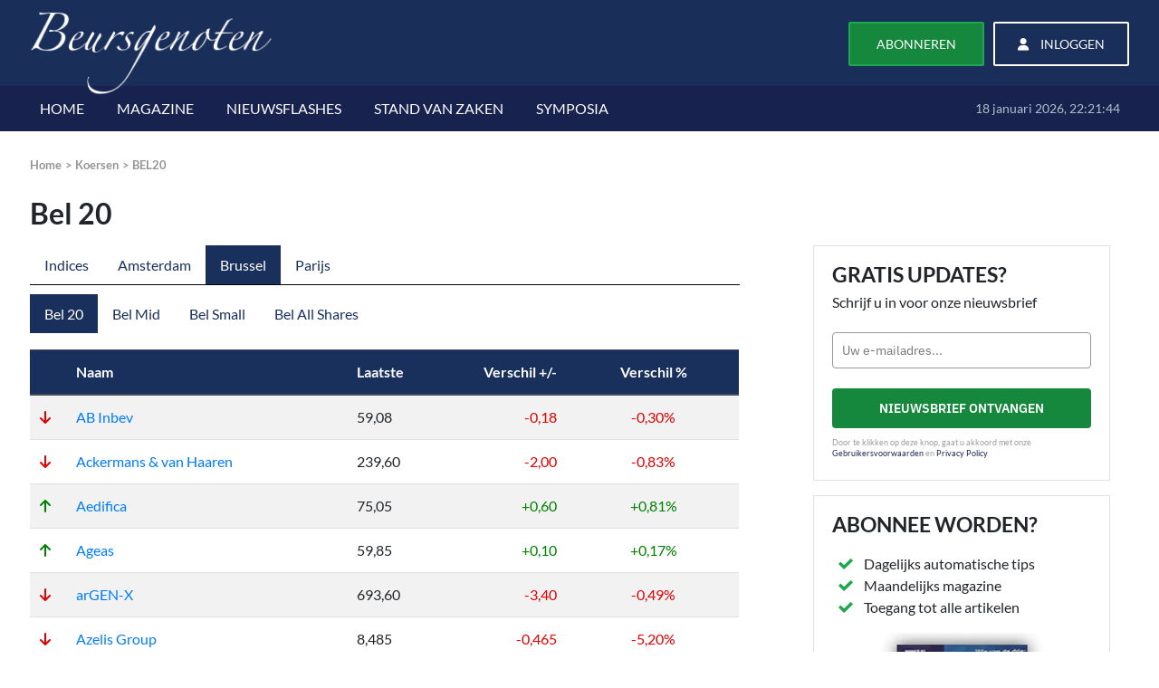

--- FILE ---
content_type: text/html; charset=utf-8
request_url: https://www.beursgenoten.nl/koersen/bel20
body_size: 7108
content:
<!doctype html>
<html lang="nl">
<head>
	<meta charset="utf-8" />
	<title>Bel 20 - Beursgenoten.nl</title>
	<meta name="viewport" content="width=device-width, initial-scale=1, shrink-to-fit=no" />
	<meta name="copyright" content="Beursgenoten" />
	<meta name="keywords" content="Koersen, Bel 20, BEL20" />
	<meta name="description" content="Bekijk hier de aandelen genoteerd aan de Bel 20" />
<meta property="og:description" content="Bekijk hier de aandelen genoteerd aan de Bel 20" />
<meta name="robots" content="index, follow" />
	<meta name="googlebot-news" content="noindex"/>
	<meta property="og:locale" content="nl_NL" />
	<meta property="og:site_name" content="Beursgenoten" />	
	<meta property="og:title" content="Bel 20" />
	
	<meta property="og:type" content="website" />
	<meta property="og:url" content="https://www.beursgenoten.nl/koersen/bel20"/>
<link rel="canonical" href="https://www.beursgenoten.nl/koersen/bel20" />
	<meta property="og:image" content="https://cdn.beursgenoten.nl/image/page/wide/indice.jpg" />
	<meta property="og:image" content="https://cdn.beursgenoten.nl/image/page/square/indice.jpg" />
	<meta name="twitter:site" content="@BeursgenotenNL" />
	<meta name="twitter:card" content="summary_large_image" />
	<link rel="stylesheet" href="https://cdn.beursgenoten.nl/css/page-indices.css?v=13032023" type="text/css" media="all" />
	<script type="text/javascript">
    (function(w,d,s,l,i){w[l]=w[l]||[];w[l].push({'gtm.start':new Date().getTime(),event:'gtm.js'});var f=d.getElementsByTagName(s)[0],j=d.createElement(s),dl=l!='dataLayer'?'&l='+l:'';j.async=true;j.src='//www.googletagmanager.com/gtm.js?id='+i+dl;f.parentNode.insertBefore(j,f);})(window,document,'script','dataLayer','GTM-MCPDGR');
    </script>
<meta name="theme-color" content="#192e59" />
<meta name="msapplication-square310x310logo" content="https://cdn.beursgenoten.nl/images/app-icon-310.png" />
<meta http-equiv="x-ua-compatible" content="ie=edge" />
<link rel="icon" sizes="192x192" href="https://cdn.beursgenoten.nl/images/app-icon-192.png" />
<link rel="apple-touch-icon" href="https://cdn.beursgenoten.nl/images/app-icon-192.png" />
<link rel="manifest" href="https://www.beursgenoten.nl/manifest.json" crossorigin="use-credentials" />
<!--[if IE 9]>
  <link href="https://cdn.beursgenoten.nl/css/bootstrap-ie9.min.css" rel="stylesheet" />
<![endif]-->
<!--[if IE 8]>
  <link href="https://cdn.beursgenoten.nl/css/bootstrap-ie8.min.css" rel="stylesheet" />
  <script src="https://cdn.beursgenoten.nl/js/html5shiv.min.js"></script>
<![endif]-->
<link rel="preload" as="font" href="https://cdn.beursgenoten.nl/webfonts/lato-v25-latin-regular.woff2" type="font/woff2" crossorigin="anonymous" />
<link rel="preload" as="font" href="https://cdn.beursgenoten.nl/webfonts/lato-v25-latin-italic.woff2" type="font/woff2" crossorigin="anonymous" />
<link rel="preload" as="font" href="https://cdn.beursgenoten.nl/webfonts/lato-v25-latin-700.woff2" type="font/woff2" crossorigin="anonymous" />
<link rel="preload" as="font" href="https://cdn.beursgenoten.nl/webfonts/lato-v25-latin-700italic.woff2" type="font/woff2" crossorigin="anonymous" />
<link rel="preload" as="font" href="https://cdn.beursgenoten.nl/webfonts/mulish-v18-latin-regular.woff2" type="font/woff2" crossorigin="anonymous" />
<link rel="preload" as="font" href="https://cdn.beursgenoten.nl/webfonts/mulish-v18-latin-italic.woff2" type="font/woff2" crossorigin="anonymous" />
<link rel="preload" as="font" href="https://cdn.beursgenoten.nl/webfonts/mulish-v18-latin-700.woff2" type="font/woff2" crossorigin="anonymous" />
<link rel="preload" as="font" href="https://cdn.beursgenoten.nl/webfonts/mulish-v18-latin-700italic.woff2" type="font/woff2" crossorigin="anonymous" />
<link rel="preload" as="font" href="https://cdn.beursgenoten.nl/vendor/fontawesome/6.7.2/webfonts/fa-regular-400.woff2" type="font/woff2" crossorigin="anonymous" />
<link rel="preload" as="font" href="https://cdn.beursgenoten.nl/vendor/fontawesome/6.7.2/webfonts/fa-solid-900.woff2" type="font/woff2" crossorigin="anonymous" />
<link rel="preload" as="font" href="https://cdn.beursgenoten.nl/vendor/fontawesome/6.7.2/webfonts/fa-brands-400.woff2" type="font/woff2" crossorigin="anonymous" />
<link rel="preload" as="image" href="https://cdn.beursgenoten.nl/image/icon-check.png" />
<link rel="stylesheet" href="https://cdn.beursgenoten.nl/vendor/bootstrap/4.6.2e/css/bootstrap.min.css" type="text/css" media="all" />
<link rel="stylesheet" href="https://cdn.beursgenoten.nl/css/webfonts.css?v=15102025" type="text/css" media="all" />
<link rel="stylesheet" href="https://cdn.beursgenoten.nl/css/beursgenoten.css?v=200224" type="text/css" media="all" />
<link rel="stylesheet" href="https://cdn.beursgenoten.nl/vendor/fontawesome/6.7.2/css/all.min.css" type="text/css" media="all" />
<link rel="stylesheet" href="https://cdn.beursgenoten.nl/vendor/owlcarousel2/2.3.4/assets/owl.carousel.min.css" type="text/css" media="all" />
<link rel="stylesheet" href="https://cdn.beursgenoten.nl/vendor/select2/4.0.13/css/select2.min.css" type="text/css" media="all" />
<link rel="preconnect" href="https://www.googletagmanager.com" />
<link rel="dns-prefetch" href="https://www.google-analytics.com" />
<script type="text/javascript">
  if(screen.width < 360 && document.querySelector("meta[name=viewport]")) { document.querySelector("meta[name=viewport]").setAttribute('content','width=360'); }
</script>
<script defer src="https://code.tidio.co/oa6hr9jn44qg73uzr61qe37ji7ecgcbf.js"></script>
	</head>
<body class="subpages" id="page-indices">
	
	<div id="section">
<div id="page-wrap">

<div id="header-wrap">
		<div class="tob-block" id="topheaderbar" style="min-height:87px;padding:12px 0px 10px 0px;">
		<div class="container">
			<div class="row">
				<div class="col-12">
					<div class="logo float-left"><a href="https://www.beursgenoten.nl/"><img src="https://cdn.beursgenoten.nl/images/logo.png" alt="Beursgenoten" style="min-height:78.844px;aspect-ratio:1117/388;" /></a></div>
						<div class="loginpanel float-right loginpanel-public"><a href="https://www.beursgenoten.nl/lidworden" role="button" aria-label="Abonneren op Beursgenoten" id="navBtnAbonneren">Abonneren</a><a href="https://www.beursgenoten.nl/login" role="button" aria-label="Inloggen op Beursgenoten" id="navBtnInloggen"><i class="fas fa-user"></i> Inloggen</a></div>				</div>
			</div>
		</div>
	</div>
	<div class="bottom-block" style="min-height:35px;">
		<div class="container">
			<div class="row">
				<div class="col-12">
					<div class="mtoggle" style="display: none;">
						<div class="d-inline-block">
							<div class="bar1"></div>
							<div class="bar2"></div>
							<div class="bar3"></div>
						</div>
					    <div style="padding:1.5px 12px 0px 12px;" class="d-inline-block float-right">MENU</div>
					</div>
					<div class="nav">
						<ul>
													<li ><a href="https://www.beursgenoten.nl/">HOME</a></li>
							<li ><a href="https://www.beursgenoten.nl/beleggersmagazine">MAGAZINE</a></li>
							<li ><a href="https://www.beursgenoten.nl/nieuws-flashes">NIEUWSFLASHES</a></li>
							<li ><a href="https://www.beursgenoten.nl/stand-van-zaken">STAND VAN ZAKEN</a></li>	
							<li ><a href="https://www.beursgenoten.nl/symposium">SYMPOSIA</a></li>
													</ul>
					</div>
					<div class="date-name-public"><p id="showTime">18 januari 2026, 23:21:39</p></div>				</div>
			</div>
		</div>
	</div>
	<div class="clear-block" style="clear:both;"></div>
</div>


	<div id="content-wrap">
		
		<div class="breadcrumb-block">
	<div class="container">
		<div class="row">
			<div class="col-12">
				<ul>
					<li><a href="/">Home</a></li>
					<li><a href="/koersen/">Koersen</a></li>
					 
						<li><a href="/koersen/bel20">BEL20</a></li>
										</ul>
			</div>
		</div>
	</div>
</div>
		<div class="megatitle-block d-none d-md-block">
			<div class="container">
				<div class="row">
					<div class="col-12">
						<h2 class="d-inline-block">Bel 20</h2>
					</div>
				</div>
			</div>
		</div>

		<div id="center-wrap" class="pt-0 pt-md-2">
			<div class="container">
				<div class="row">
					<div class="leftSide-block float-left">
						
						<!-- Country/City navigation -->
						<div role="navigation" id="indices-main-menu" class="navbar navbar-expand-md">
							<button class="navbar-toggler font-weight-bold" type="button" data-toggle="collapse" data-target="#navBarIndicesMenu" aria-controls="navBarIndicesMenu" aria-expanded="false" aria-label="Kies werelddeel">
								Brussel <i class="fas fa-chevron-circle-down"></i>
							</button>
							<div class="navbar-collapse collapse" id="navBarIndicesMenu">
								<ul class="navbar-nav">
									<li class="nav-item">
										<a class="nav-link" href="/koersen/indices">Indices</a>
									</li>
									<li class="nav-item">
										<a class="nav-link" href="/koersen/aex">Amsterdam</a>
									</li>
									<li class="nav-item">
										<a class="nav-link active" href="/koersen/bel20">Brussel</a>
									</li>
									<li class="nav-item">
										<a class="nav-link" href="/koersen/cac40">Parijs</a>
									</li>
																	</ul>
							</div>
						</div>

						<!-- Submenu navigation -->
						
							<div role="navigation" id="indices-sub-menu" class="navbar navbar-expand-sm mb-2">
								<button class="navbar-toggler" type="button" data-toggle="collapse" data-target="#navBarIndicesSubMenu" aria-controls="navBarIndicesSubMenu" aria-expanded="false" aria-label="Kies indice">
									Bel 20 <i class="fas fa-chevron-circle-down"></i>
								</button>
								<div class="navbar-collapse collapse" id="navBarIndicesSubMenu">
									<ul class="navbar-nav">
										<li class="nav-item">
											<a class="nav-link active" href="/koersen/bel20">Bel 20</a>
										</li>
										<li class="nav-item">
											<a class="nav-link " href="/koersen/belmid">Bel Mid</a>
										</li>
										<li class="nav-item">
											<a class="nav-link " href="/koersen/belsmall">Bel Small</a>
										</li>
										<li class="nav-item">
											<a class="nav-link " href="/koersen/belall">Bel All Shares</a>
										</li>
									</ul>
								</div>
							</div>

													
						<!-- Start table -->
						<table id="stock-indice-overview-table" class="table table-striped table-hover border-bottom" data-channel-name="private-bel20">
							<thead class="thead-dark">
								<tr>
									<th class="trend" id="thTrend"></th>
									<th>
										<div class="row no-gutters align-items-center stock-name-last-change">
											<div class="col-12 col-md-7 stock-name" id="thName">Naam</div>
																							<div class="col-12 col-md-5">
													<div class="d-flex justify-content-md-between">
														<div class="last pr-2" id="thLast">Laatste</div>
														<div class="change" id="thChange">Verschil&nbsp;+/-</div>
													</div>
												</div>
																						</div>
									</th>
																			<th class="text-center header-change_percentage" id="thChangePercent">Verschil</th>
																		</tr>
							</thead>
							<tbody>
								<tr id="sci951725" class="mouse-pointer" onclick="$(location).attr('href', '/koersen/euronext-brussel/ab-inbev'); return false;"><td class="trend"><i class="fas fa-arrow-down" style="color:#E00000;"></i></td><td><div class="row no-gutters align-items-center stock-name-last-change"><div class="col-12 col-md-7 stock-name"><a href="/koersen/euronext-brussel/ab-inbev">AB Inbev</a></div><div class="col-12 col-md-5"><div class="d-flex justify-content-md-between"><div class="last pr-2">59,08</div><div class="change"><span style="color:#E00000;">-0,18</span></div></div></div></div></td><td class="change_percentage text-center"><span style="color:#E00000;">-0,30%</span></td></tr>
<tr id="sci280783" class="mouse-pointer" onclick="$(location).attr('href', '/koersen/euronext-brussel/ackermans-van-haaren'); return false;"><td class="trend"><i class="fas fa-arrow-down" style="color:#E00000;"></i></td><td><div class="row no-gutters align-items-center stock-name-last-change"><div class="col-12 col-md-7 stock-name"><a href="/koersen/euronext-brussel/ackermans-van-haaren">Ackermans & van Haaren</a></div><div class="col-12 col-md-5"><div class="d-flex justify-content-md-between"><div class="last pr-2">239,60</div><div class="change"><span style="color:#E00000;">-2,00</span></div></div></div></div></td><td class="change_percentage text-center"><span style="color:#E00000;">-0,83%</span></td></tr>
<tr id="sci468224" class="mouse-pointer" onclick="$(location).attr('href', '/koersen/euronext-brussel/aedifica'); return false;"><td class="trend"><i class="fas fa-arrow-up" style="color:#008000;"></i></td><td><div class="row no-gutters align-items-center stock-name-last-change"><div class="col-12 col-md-7 stock-name"><a href="/koersen/euronext-brussel/aedifica">Aedifica</a></div><div class="col-12 col-md-5"><div class="d-flex justify-content-md-between"><div class="last pr-2">75,05</div><div class="change"><span style="color:#008000;">+0,60</span></div></div></div></div></td><td class="change_percentage text-center"><span style="color:#008000;">+0,81%</span></td></tr>
<tr id="sci175960" class="mouse-pointer" onclick="$(location).attr('href', '/koersen/euronext-brussel/ageas'); return false;"><td class="trend"><i class="fas fa-arrow-up" style="color:#008000;"></i></td><td><div class="row no-gutters align-items-center stock-name-last-change"><div class="col-12 col-md-7 stock-name"><a href="/koersen/euronext-brussel/ageas">Ageas</a></div><div class="col-12 col-md-5"><div class="d-flex justify-content-md-between"><div class="last pr-2">59,85</div><div class="change"><span style="color:#008000;">+0,10</span></div></div></div></div></td><td class="change_percentage text-center"><span style="color:#008000;">+0,17%</span></td></tr>
<tr id="sci8478366" class="mouse-pointer" onclick="$(location).attr('href', '/koersen/euronext-brussel/argen-x'); return false;"><td class="trend"><i class="fas fa-arrow-down" style="color:#E00000;"></i></td><td><div class="row no-gutters align-items-center stock-name-last-change"><div class="col-12 col-md-7 stock-name"><a href="/koersen/euronext-brussel/argen-x">arGEN-X</a></div><div class="col-12 col-md-5"><div class="d-flex justify-content-md-between"><div class="last pr-2">693,60</div><div class="change"><span style="color:#E00000;">-3,40</span></div></div></div></div></td><td class="change_percentage text-center"><span style="color:#E00000;">-0,49%</span></td></tr>
<tr id="sci11789386" class="mouse-pointer" onclick="$(location).attr('href', '/koersen/euronext-aandelen-amsterdam/azelis'); return false;"><td class="trend"><i class="fas fa-arrow-down" style="color:#E00000;"></i></td><td><div class="row no-gutters align-items-center stock-name-last-change"><div class="col-12 col-md-7 stock-name"><a href="/koersen/euronext-aandelen-amsterdam/azelis">Azelis Group</a></div><div class="col-12 col-md-5"><div class="d-flex justify-content-md-between"><div class="last pr-2">8,485</div><div class="change"><span style="color:#E00000;">-0,465</span></div></div></div></div></td><td class="change_percentage text-center"><span style="color:#E00000;">-5,20%</span></td></tr>
<tr id="sci262043" class="mouse-pointer" onclick="$(location).attr('href', '/koersen/euronext-brussel/cofinimmo'); return false;"><td class="trend"><i class="fas fa-arrow-up" style="color:#008000;"></i></td><td><div class="row no-gutters align-items-center stock-name-last-change"><div class="col-12 col-md-7 stock-name"><a href="/koersen/euronext-brussel/cofinimmo">Cofinimmo</a></div><div class="col-12 col-md-5"><div class="d-flex justify-content-md-between"><div class="last pr-2">88,05</div><div class="change"><span style="color:#008000;">+0,60</span></div></div></div></div></td><td class="change_percentage text-center"><span style="color:#008000;">+0,69%</span></td></tr>
<tr id="sci164009" class="mouse-pointer" onclick="$(location).attr('href', '/koersen/euronext-brussel/d-ieteren'); return false;"><td class="trend"><i class="fas fa-arrow-down" style="color:#E00000;"></i></td><td><div class="row no-gutters align-items-center stock-name-last-change"><div class="col-12 col-md-7 stock-name"><a href="/koersen/euronext-brussel/d-ieteren">D'ieteren</a></div><div class="col-12 col-md-5"><div class="d-flex justify-content-md-between"><div class="last pr-2">170,20</div><div class="change"><span style="color:#E00000;">-0,70</span></div></div></div></div></td><td class="change_percentage text-center"><span style="color:#E00000;">-0,41%</span></td></tr>
<tr id="sci321114" class="mouse-pointer" onclick="$(location).attr('href', '/koersen/euronext-brussel/elia'); return false;"><td class="trend"><i class="fas fa-arrow-up" style="color:#008000;"></i></td><td><div class="row no-gutters align-items-center stock-name-last-change"><div class="col-12 col-md-7 stock-name"><a href="/koersen/euronext-brussel/elia">Elia</a></div><div class="col-12 col-md-5"><div class="d-flex justify-content-md-between"><div class="last pr-2">115,20</div><div class="change"><span style="color:#008000;">+2,00</span></div></div></div></div></td><td class="change_percentage text-center"><span style="color:#008000;">+1,77%</span></td></tr>
<tr id="sci164012" class="mouse-pointer" onclick="$(location).attr('href', '/koersen/euronext-brussel/gbl'); return false;"><td class="trend"><i class="fas fa-arrow-down" style="color:#E00000;"></i></td><td><div class="row no-gutters align-items-center stock-name-last-change"><div class="col-12 col-md-7 stock-name"><a href="/koersen/euronext-brussel/gbl">GBL</a></div><div class="col-12 col-md-5"><div class="d-flex justify-content-md-between"><div class="last pr-2">80,25</div><div class="change"><span style="color:#E00000;">-0,30</span></div></div></div></div></td><td class="change_percentage text-center"><span style="color:#E00000;">-0,37%</span></td></tr>
<tr id="sci164013" class="mouse-pointer" onclick="$(location).attr('href', '/koersen/euronext-brussel/kbc'); return false;"><td class="trend"><i class="fas fa-arrow-up" style="color:#008000;"></i></td><td><div class="row no-gutters align-items-center stock-name-last-change"><div class="col-12 col-md-7 stock-name"><a href="/koersen/euronext-brussel/kbc">KBC</a></div><div class="col-12 col-md-5"><div class="d-flex justify-content-md-between"><div class="last pr-2">117,90</div><div class="change"><span style="color:#008000;">+0,30</span></div></div></div></div></td><td class="change_percentage text-center"><span style="color:#008000;">+0,26%</span></td></tr>
<tr id="sci280816" class="mouse-pointer" onclick="$(location).attr('href', '/koersen/euronext-brussel/lotus-bakeries'); return false;"><td class="trend"><i class="fas fa-arrow-up" style="color:#008000;"></i></td><td><div class="row no-gutters align-items-center stock-name-last-change"><div class="col-12 col-md-7 stock-name"><a href="/koersen/euronext-brussel/lotus-bakeries">Lotus bakeries</a></div><div class="col-12 col-md-5"><div class="d-flex justify-content-md-between"><div class="last pr-2">9.240,00</div><div class="change"><span style="color:#008000;">+50,00</span></div></div></div></div></td><td class="change_percentage text-center"><span style="color:#008000;">+0,54%</span></td></tr>
<tr id="sci280818" class="mouse-pointer" onclick="$(location).attr('href', '/koersen/euronext-brussel/melexis'); return false;"><td class="trend"><i class="fas fa-arrow-down" style="color:#E00000;"></i></td><td><div class="row no-gutters align-items-center stock-name-last-change"><div class="col-12 col-md-7 stock-name"><a href="/koersen/euronext-brussel/melexis">Melexis</a></div><div class="col-12 col-md-5"><div class="d-flex justify-content-md-between"><div class="last pr-2">65,90</div><div class="change"><span style="color:#E00000;">-0,55</span></div></div></div></div></td><td class="change_percentage text-center"><span style="color:#E00000;">-0,83%</span></td></tr>
<tr id="sci463294" class="mouse-pointer" onclick="$(location).attr('href', '/koersen/euronext-brussel/montea'); return false;"><td class="trend"><i class="fas fa-equals" style="color:#5F6368;"></i></td><td><div class="row no-gutters align-items-center stock-name-last-change"><div class="col-12 col-md-7 stock-name"><a href="/koersen/euronext-brussel/montea">Montea</a></div><div class="col-12 col-md-5"><div class="d-flex justify-content-md-between"><div class="last pr-2">74,10</div><div class="change"><span style="color:#5F6368;">0,00</span></div></div></div></div></td><td class="change_percentage text-center"><span style="color:#5F6368;">0,00%</span></td></tr>
<tr id="sci165555" class="mouse-pointer" onclick="$(location).attr('href', '/koersen/euronext-brussel/sofina'); return false;"><td class="trend"><i class="fas fa-arrow-up" style="color:#008000;"></i></td><td><div class="row no-gutters align-items-center stock-name-last-change"><div class="col-12 col-md-7 stock-name"><a href="/koersen/euronext-brussel/sofina">Sofina</a></div><div class="col-12 col-md-5"><div class="d-flex justify-content-md-between"><div class="last pr-2">264,20</div><div class="change"><span style="color:#008000;">+0,20</span></div></div></div></div></td><td class="change_percentage text-center"><span style="color:#008000;">+0,08%</span></td></tr>
<tr id="sci164014" class="mouse-pointer" onclick="$(location).attr('href', '/koersen/euronext-brussel/solvay'); return false;"><td class="trend"><i class="fas fa-arrow-down" style="color:#E00000;"></i></td><td><div class="row no-gutters align-items-center stock-name-last-change"><div class="col-12 col-md-7 stock-name"><a href="/koersen/euronext-brussel/solvay">Solvay</a></div><div class="col-12 col-md-5"><div class="d-flex justify-content-md-between"><div class="last pr-2">27,12</div><div class="change"><span style="color:#E00000;">-0,40</span></div></div></div></div></td><td class="change_percentage text-center"><span style="color:#E00000;">-1,45%</span></td></tr>
<tr id="sci13675641" class="mouse-pointer" onclick="$(location).attr('href', '/koersen/euronext-brussel/syensqo'); return false;"><td class="trend"><i class="fas fa-arrow-down" style="color:#E00000;"></i></td><td><div class="row no-gutters align-items-center stock-name-last-change"><div class="col-12 col-md-7 stock-name"><a href="/koersen/euronext-brussel/syensqo">Syensqo</a></div><div class="col-12 col-md-5"><div class="d-flex justify-content-md-between"><div class="last pr-2">72,10</div><div class="change"><span style="color:#E00000;">-2,14</span></div></div></div></div></td><td class="change_percentage text-center"><span style="color:#E00000;">-2,88%</span></td></tr>
<tr id="sci164015" class="mouse-pointer" onclick="$(location).attr('href', '/koersen/euronext-brussel/ucb'); return false;"><td class="trend"><i class="fas fa-arrow-up" style="color:#008000;"></i></td><td><div class="row no-gutters align-items-center stock-name-last-change"><div class="col-12 col-md-7 stock-name"><a href="/koersen/euronext-brussel/ucb">UCB</a></div><div class="col-12 col-md-5"><div class="d-flex justify-content-md-between"><div class="last pr-2">265,60</div><div class="change"><span style="color:#008000;">+6,10</span></div></div></div></div></td><td class="change_percentage text-center"><span style="color:#008000;">+2,35%</span></td></tr>
<tr id="sci169729" class="mouse-pointer" onclick="$(location).attr('href', '/koersen/euronext-brussel/umicore'); return false;"><td class="trend"><i class="fas fa-arrow-down" style="color:#E00000;"></i></td><td><div class="row no-gutters align-items-center stock-name-last-change"><div class="col-12 col-md-7 stock-name"><a href="/koersen/euronext-brussel/umicore">Umicore</a></div><div class="col-12 col-md-5"><div class="d-flex justify-content-md-between"><div class="last pr-2">19,04</div><div class="change"><span style="color:#E00000;">-0,16</span></div></div></div></div></td><td class="change_percentage text-center"><span style="color:#E00000;">-0,83%</span></td></tr>
<tr id="sci280829" class="mouse-pointer" onclick="$(location).attr('href', '/koersen/euronext-brussel/wdp'); return false;"><td class="trend"><i class="fas fa-arrow-up" style="color:#008000;"></i></td><td><div class="row no-gutters align-items-center stock-name-last-change"><div class="col-12 col-md-7 stock-name"><a href="/koersen/euronext-brussel/wdp">WDP</a></div><div class="col-12 col-md-5"><div class="d-flex justify-content-md-between"><div class="last pr-2">23,74</div><div class="change"><span style="color:#008000;">+0,24</span></div></div></div></div></td><td class="change_percentage text-center"><span style="color:#008000;">+1,02%</span></td></tr>
										
							</tbody>										
						</table>
						<div data-nosnippet="true"><p class="text-muted pt-3"><strong>Laatste update was <span class="lastUpdate" id="indiceLastUpdate" unix="1768581584">2 dagen geleden</span>.</strong><br />Koersinformatie is minimaal 15 minuten vertraagd.</p><p class="small text-muted">Koersdata afkomstig van ShareCompany/BIQH.</p></div>		
					</div>

                    <div class="rightSide-block float-right">
                        <div class="megatab-panel px-3">
        <div class="row d-none d-lg-block"> <!-- row -->

        <div class="col-12 col-md-6 col-lg-12 mb-3"> <!-- col-12 -->
        <div class="sidebar-panel sidebar-nieuwsbrief h-100 d-flex d-flex-column">
            <div class="w-100 align-self-center">
                <h2>Gratis updates?</h2>
                <p>Schrijf u in voor onze nieuwsbrief</p>
                <div class="_form_7"></div>
                <script defer src="https://beursgenoten.activehosted.com/f/embed.php?id=7" type="text/javascript" charset="utf-8"></script>
                <small>Door te klikken op deze knop, gaat u akkoord met onze <a href="https://www.beursgenoten.nl/disclaimer">Gebruikersvoorwaarden</a> en <a href="https://www.beursgenoten.nl/disclaimer#privacy">Privacy Policy</a>.</small>
            </div>
        </div>
        </div> <!-- /col-12 -->


        <div class="col-12 col-md-6 col-lg-12"> <!-- col-12 -->
        
    <div class="sidebar-panel sidebar-abonnee-worden mb-3 d-none d-lg-block">
        <h2>Abonnee worden?</h2>
        <ul>
            <li>Dagelijks automatische tips</li>
            <li>Maandelijks magazine</li>
            <li>Toegang tot alle artikelen</li>
        </ul>
        <img class="lazyload" data-src="https://cdn.beursgenoten.nl/images/magazines-min.png" alt="Magazines" style="aspect-ratio:287/236;" />
        <a role="button" class="btn" href="https://www.beursgenoten.nl/lidworden">Bekijk de mogelijkheden</a>
    </div>
            </div> <!-- /col-12 -->
        </div> <!-- /row -->
        
<div class="row">
<div class="col-12 col-sm-6 col-lg-12 mb-3">
    <!-- Nav tabs -->
    <ul class="nav nav-tabs mb-0">
        <li class="nav-item w-100">
            <a class="nav-link active px-0 mb-0" data-toggle="tab" href="#stijgers-panel" style="cursor:default;" title="Stijgers van de AEX, AMX, AScX, BEL20 en CAC40">Stijgers</a>
        </li>
    </ul>
    <div class="clearfix"></div>
    <div id="stijgers-panel" class="tab-pane active">
        <a id="stijger1" data-bg="https://cdn.beursgenoten.nl/image/stock/background/2315_1554211455.jpg" href="https://www.beursgenoten.nl/koersen/euronext-aandelen-amsterdam/basic-fit" class="row m-0 align-items-center border mouse-pointer lazyload" style="background-position: center; background-color: #FFFFFF; background-size: cover;"><div class="col-12 px-4 py-2 text-center" style="background-color: rgba(255,255,255,0.9);"><div class="stock-item-wrapper"><div class="text-right" style="float:right;"><span class="stock-change"><span style="color:#008000;">+1,46</span></span><br /><span class="stock-change-percentage"><span style="color:#008000;">+4,90%</span></span></div><h4 class="stock-name">Basic-Fit</h4><span class="stock-last">31,26</span></div></div></a><a id="stijger2" data-bg="https://cdn.beursgenoten.nl/image/stock/background/19_1554213175.jpg" href="https://www.beursgenoten.nl/koersen/euronext-brussel/fagron" class="row m-0 align-items-center border mouse-pointer lazyload" style="background-position: center; background-color: #FFFFFF; background-size: cover;"><div class="col-12 px-4 py-2 text-center" style="background-color: rgba(255,255,255,0.9);"><div class="stock-item-wrapper"><div class="text-right" style="float:right;"><span class="stock-change"><span style="color:#008000;">+0,80</span></span><br /><span class="stock-change-percentage"><span style="color:#008000;">+3,62%</span></span></div><h4 class="stock-name">Fagron</h4><span class="stock-last">22,90</span></div></div></a><a id="stijger3" data-bg="https://cdn.beursgenoten.nl/image/stock/background/2783_1707323233.jpg" href="https://www.beursgenoten.nl/koersen/euronext-aandelen-amsterdam/theon-international" class="row m-0 align-items-center border mouse-pointer lazyload" style="background-position: center; background-color: #FFFFFF; background-size: cover;"><div class="col-12 px-4 py-2 text-center" style="background-color: rgba(255,255,255,0.9);"><div class="stock-item-wrapper"><div class="text-right" style="float:right;"><span class="stock-change"><span style="color:#008000;">+0,95</span></span><br /><span class="stock-change-percentage"><span style="color:#008000;">+3,00%</span></span></div><h4 class="stock-name">Theon International</h4><span class="stock-last">32,60</span></div></div></a><a id="stijger4" data-bg="https://cdn.beursgenoten.nl/image/stock/background/2474_1553856245.jpg" href="https://www.beursgenoten.nl/koersen/euronext-aandelen-amsterdam/alfen" class="row m-0 align-items-center border mouse-pointer lazyload" style="background-position: center; background-color: #FFFFFF; background-size: cover;"><div class="col-12 px-4 py-2 text-center" style="background-color: rgba(255,255,255,0.9);"><div class="stock-item-wrapper"><div class="text-right" style="float:right;"><span class="stock-change"><span style="color:#008000;">+0,275</span></span><br /><span class="stock-change-percentage"><span style="color:#008000;">+2,57%</span></span></div><h4 class="stock-name">Alfen</h4><span class="stock-last">10,96</span></div></div></a><a id="stijger5" data-bg="https://cdn.beursgenoten.nl/image/stock/background/2554_1597148994.jpg" href="https://www.beursgenoten.nl/koersen/euronext-parijs/thales" class="row m-0 align-items-center border mouse-pointer lazyload" style="background-position: center; background-color: #FFFFFF; background-size: cover;"><div class="col-12 px-4 py-2 text-center" style="background-color: rgba(255,255,255,0.9);"><div class="stock-item-wrapper"><div class="text-right" style="float:right;"><span class="stock-change"><span style="color:#008000;">+6,50</span></span><br /><span class="stock-change-percentage"><span style="color:#008000;">+2,55%</span></span></div><h4 class="stock-name">Thales</h4><span class="stock-last">261,60</span></div></div></a><a id="stijger6" data-bg="https://cdn.beursgenoten.nl/image/stock/background/2801_1765298653.jpg" href="https://www.beursgenoten.nl/koersen/euronext-aandelen-amsterdam/the-magnum-ice-cream-company" class="row m-0 align-items-center border mouse-pointer lazyload" style="background-position: center; background-color: #FFFFFF; background-size: cover;"><div class="col-12 px-4 py-2 text-center" style="background-color: rgba(255,255,255,0.9);"><div class="stock-item-wrapper"><div class="text-right" style="float:right;"><span class="stock-change"><span style="color:#008000;">+0,34</span></span><br /><span class="stock-change-percentage"><span style="color:#008000;">+2,43%</span></span></div><h4 class="stock-name">The Magnum Ice Cream Company</h4><span class="stock-last">14,358</span></div></div></a><a id="stijger7" data-bg="https://cdn.beursgenoten.nl/image/stock/background/78_1554299872.jpg" href="https://www.beursgenoten.nl/koersen/euronext-aandelen-amsterdam/pharming" class="row m-0 align-items-center border mouse-pointer lazyload" style="background-position: center; background-color: #FFFFFF; background-size: cover;"><div class="col-12 px-4 py-2 text-center" style="background-color: rgba(255,255,255,0.9);"><div class="stock-item-wrapper"><div class="text-right" style="float:right;"><span class="stock-change"><span style="color:#008000;">+0,037</span></span><br /><span class="stock-change-percentage"><span style="color:#008000;">+2,37%</span></span></div><h4 class="stock-name">Pharming</h4><span class="stock-last">1,598</span></div></div></a><a id="stijger8" data-bg="https://cdn.beursgenoten.nl/image/stock/background/192_1554369552.jpg" href="https://www.beursgenoten.nl/koersen/euronext-brussel/ucb" class="row m-0 align-items-center border mouse-pointer lazyload" style="background-position: center; background-color: #FFFFFF; background-size: cover;"><div class="col-12 px-4 py-2 text-center" style="background-color: rgba(255,255,255,0.9);"><div class="stock-item-wrapper"><div class="text-right" style="float:right;"><span class="stock-change"><span style="color:#008000;">+6,10</span></span><br /><span class="stock-change-percentage"><span style="color:#008000;">+2,35%</span></span></div><h4 class="stock-name">UCB</h4><span class="stock-last">265,60</span></div></div></a><a id="stijger9" data-bg="https://cdn.beursgenoten.nl/image/stock/background/680_1554212283.jpg" href="https://www.beursgenoten.nl/koersen/euronext-brussel/elia" class="row m-0 align-items-center border mouse-pointer lazyload" style="background-position: center; background-color: #FFFFFF; background-size: cover;"><div class="col-12 px-4 py-2 text-center" style="background-color: rgba(255,255,255,0.9);"><div class="stock-item-wrapper"><div class="text-right" style="float:right;"><span class="stock-change"><span style="color:#008000;">+2,00</span></span><br /><span class="stock-change-percentage"><span style="color:#008000;">+1,77%</span></span></div><h4 class="stock-name">Elia</h4><span class="stock-last">115,20</span></div></div></a><a id="stijger10" data-bg="https://cdn.beursgenoten.nl/image/stock/background/90_1649166676.jpg" href="https://www.beursgenoten.nl/koersen/euronext-aandelen-amsterdam/sbm-offshore" class="row m-0 align-items-center border mouse-pointer lazyload" style="background-position: center; background-color: #FFFFFF; background-size: cover;"><div class="col-12 px-4 py-2 text-center" style="background-color: rgba(255,255,255,0.9);"><div class="stock-item-wrapper"><div class="text-right" style="float:right;"><span class="stock-change"><span style="color:#008000;">+0,50</span></span><br /><span class="stock-change-percentage"><span style="color:#008000;">+1,77%</span></span></div><h4 class="stock-name">SBM Offshore</h4><span class="stock-last">28,76</span></div></div></a>    </div>

</div>
<div class="col-12 col-sm-6 col-lg-12 mb-3">

    <!-- Nav tabs -->
    <ul class="nav nav-tabs mb-0">
        <li class="nav-item w-100">
            <a class="nav-link active px-0 mb-0" data-toggle="tab" href="#dalers-panel" style="cursor:default;" title="Dalers van de AEX, AMX, AScX, BEL20 en CAC40">Dalers</a>
        </li>
    </ul>
    <div class="clearfix"></div>
    <div id="dalers-panel" class="tab-pane active">
        <a id="daler1" data-bg="https://cdn.beursgenoten.nl/image/stock/background/2646_1631749519.jpg" href="https://www.beursgenoten.nl/koersen/euronext-aandelen-amsterdam/azelis" class="row m-0 align-items-center border mouse-pointer lazyload" style="background-position: center; background-color: #FFFFFF; background-size: cover;"><div class="col-12 px-4 py-2 text-center" style="background-color: rgba(255,255,255,0.9);"><div class="stock-item-wrapper"><div class="text-right" style="float:right;"><span class="stock-change"><span style="color:#E00000;">-0,465</span></span><br /><span class="stock-change-percentage"><span style="color:#E00000;">-5,20%</span></span></div><h4 class="stock-name">Azelis Group</h4><span class="stock-last">8,485</span></div></div></a><a id="daler2" data-bg="https://cdn.beursgenoten.nl/image/stock/background/2036_1554213878.jpg" href="https://www.beursgenoten.nl/koersen/euronext-aandelen-amsterdam/imcd" class="row m-0 align-items-center border mouse-pointer lazyload" style="background-position: center; background-color: #FFFFFF; background-size: cover;"><div class="col-12 px-4 py-2 text-center" style="background-color: rgba(255,255,255,0.9);"><div class="stock-item-wrapper"><div class="text-right" style="float:right;"><span class="stock-change"><span style="color:#E00000;">-4,00</span></span><br /><span class="stock-change-percentage"><span style="color:#E00000;">-4,95%</span></span></div><h4 class="stock-name">IMCD</h4><span class="stock-last">76,88</span></div></div></a><a id="daler3" data-bg="https://cdn.beursgenoten.nl/image/stock/background/179_1596011791.jpg" href="https://www.beursgenoten.nl/koersen/euronext-parijs/kering" class="row m-0 align-items-center border mouse-pointer lazyload" style="background-position: center; background-color: #FFFFFF; background-size: cover;"><div class="col-12 px-4 py-2 text-center" style="background-color: rgba(255,255,255,0.9);"><div class="stock-item-wrapper"><div class="text-right" style="float:right;"><span class="stock-change"><span style="color:#E00000;">-12,70</span></span><br /><span class="stock-change-percentage"><span style="color:#E00000;">-4,21%</span></span></div><h4 class="stock-name">Kering</h4><span class="stock-last">288,70</span></div></div></a><a id="daler4" data-bg="https://cdn.beursgenoten.nl/image/stock/background/1195_1594394650.jpg" href="https://www.beursgenoten.nl/koersen/euronext-parijs/essilor-international" class="row m-0 align-items-center border mouse-pointer lazyload" style="background-position: center; background-color: #FFFFFF; background-size: cover;"><div class="col-12 px-4 py-2 text-center" style="background-color: rgba(255,255,255,0.9);"><div class="stock-item-wrapper"><div class="text-right" style="float:right;"><span class="stock-change"><span style="color:#E00000;">-11,00</span></span><br /><span class="stock-change-percentage"><span style="color:#E00000;">-3,90%</span></span></div><h4 class="stock-name">EssilorLuxottica</h4><span class="stock-last">271,00</span></div></div></a><a id="daler5" data-bg="https://cdn.beursgenoten.nl/image/stock/background/152_1591175688.jpg" href="https://www.beursgenoten.nl/koersen/euronext-parijs/renault" class="row m-0 align-items-center border mouse-pointer lazyload" style="background-position: center; background-color: #FFFFFF; background-size: cover;"><div class="col-12 px-4 py-2 text-center" style="background-color: rgba(255,255,255,0.9);"><div class="stock-item-wrapper"><div class="text-right" style="float:right;"><span class="stock-change"><span style="color:#E00000;">-0,97</span></span><br /><span class="stock-change-percentage"><span style="color:#E00000;">-2,96%</span></span></div><h4 class="stock-name">Renault</h4><span class="stock-last">31,83</span></div></div></a><a id="daler6" data-bg="https://cdn.beursgenoten.nl/image/stock/background/2620_1618228529.jpeg" href="https://www.beursgenoten.nl/koersen/euronext-parijs/stellantis" class="row m-0 align-items-center border mouse-pointer lazyload" style="background-position: center; background-color: #FFFFFF; background-size: cover;"><div class="col-12 px-4 py-2 text-center" style="background-color: rgba(255,255,255,0.9);"><div class="stock-item-wrapper"><div class="text-right" style="float:right;"><span class="stock-change"><span style="color:#E00000;">-0,254</span></span><br /><span class="stock-change-percentage"><span style="color:#E00000;">-2,94%</span></span></div><h4 class="stock-name">Stellantis</h4><span class="stock-last">8,397</span></div></div></a><a id="daler7" data-bg="https://cdn.beursgenoten.nl/image/stock/background/2782_1702283308.jpg" href="https://www.beursgenoten.nl/koersen/euronext-brussel/syensqo" class="row m-0 align-items-center border mouse-pointer lazyload" style="background-position: center; background-color: #FFFFFF; background-size: cover;"><div class="col-12 px-4 py-2 text-center" style="background-color: rgba(255,255,255,0.9);"><div class="stock-item-wrapper"><div class="text-right" style="float:right;"><span class="stock-change"><span style="color:#E00000;">-2,14</span></span><br /><span class="stock-change-percentage"><span style="color:#E00000;">-2,88%</span></span></div><h4 class="stock-name">Syensqo</h4><span class="stock-last">72,10</span></div></div></a><a id="daler8" data-bg="https://cdn.beursgenoten.nl/image/stock/background/166_1599652445.jpg" href="https://www.beursgenoten.nl/koersen/euronext-parijs/lvmh" class="row m-0 align-items-center border mouse-pointer lazyload" style="background-position: center; background-color: #FFFFFF; background-size: cover;"><div class="col-12 px-4 py-2 text-center" style="background-color: rgba(255,255,255,0.9);"><div class="stock-item-wrapper"><div class="text-right" style="float:right;"><span class="stock-change"><span style="color:#E00000;">-16,50</span></span><br /><span class="stock-change-percentage"><span style="color:#E00000;">-2,64%</span></span></div><h4 class="stock-name">LVMH</h4><span class="stock-last">609,20</span></div></div></a><a id="daler9" data-bg="https://cdn.beursgenoten.nl/image/stock/background/14_1553855737.jpg" href="https://www.beursgenoten.nl/koersen/euronext-aandelen-amsterdam/amg" class="row m-0 align-items-center border mouse-pointer lazyload" style="background-position: center; background-color: #FFFFFF; background-size: cover;"><div class="col-12 px-4 py-2 text-center" style="background-color: rgba(255,255,255,0.9);"><div class="stock-item-wrapper"><div class="text-right" style="float:right;"><span class="stock-change"><span style="color:#E00000;">-0,96</span></span><br /><span class="stock-change-percentage"><span style="color:#E00000;">-2,50%</span></span></div><h4 class="stock-name">AMG</h4><span class="stock-last">37,46</span></div></div></a><a id="daler10" data-bg="https://cdn.beursgenoten.nl/image/stock/background/2712_1681819132.jpg" href="https://www.beursgenoten.nl/koersen/euronext-aandelen-amsterdam/dsm-firmenich" class="row m-0 align-items-center border mouse-pointer lazyload" style="background-position: center; background-color: #FFFFFF; background-size: cover;"><div class="col-12 px-4 py-2 text-center" style="background-color: rgba(255,255,255,0.9);"><div class="stock-item-wrapper"><div class="text-right" style="float:right;"><span class="stock-change"><span style="color:#E00000;">-1,68</span></span><br /><span class="stock-change-percentage"><span style="color:#E00000;">-2,46%</span></span></div><h4 class="stock-name">DSM-Firmenich</h4><span class="stock-last">66,60</span></div></div></a>    </div>
</div>
</div>


</div>
                    </div>
				</div>
				
			</div>
		</div>
	</div>
	<div id="footer-wrap">
	<div class="footer-top-block" style="min-height: 250px;">
		<div class="container">
			<div class="row">
				<div class="col-12">
					<a href="https://www.beursgenoten.nl/" class="footerlogo mobileshow" aria-label="Home"><img src="https://cdn.beursgenoten.nl/images/logo.png" alt="" style="aspect-ratio:1117/388;"/></a>
				</div>
			</div>
			<div class="row">
				<div class="col-md-3">
					<h5>Algemeen</h5>
					<ul class="footer-menu">
						<li><a href="https://www.beursgenoten.nl/visie">Onze visie</a></li>
						<li><a href="https://www.beursgenoten.nl/mededelingen">Mededelingen</a></li>
						<li><a href="https://www.beursgenoten.nl/colofon">Colofon</a></li>
						<li><a href="https://www.beursgenoten.nl/indemedia">In de media</a></li>
						<li><a href="https://www.beursgenoten.nl/disclaimer#privacy">Privacy statement</a></li>
						<li><a href="https://www.beursgenoten.nl/disclaimer#voorwaarden">Algemene voorwaarden</a></li>
					</ul>
				</div>
				<div class="col-md-3">
					<h5>Service & contact</h5>
					<ul class="footer-menu">
						<li><a href="https://www.beursgenoten.nl/login">Inloggen</a></li><li><a href="https://www.beursgenoten.nl/lidworden">Lid worden</a></li><li><a href="https://www.beursgenoten.nl/klantenservice">Veelgestelde vragen</a></li><li><a href="https://www.beursgenoten.nl/cookieverklaring">Cookieverklaring</a></li><li><a href="https://www.beursgenoten.nl/contact">Contact</a></li>					</ul>
				</div>
				<div class="col-md-3">
					<h5>Meer Beursgenoten</h5>
					<ul class="footer-menu">
												<li><a href="https://www.beursgenoten.nl/koersen/">Koersen</a></li>
						<li><a href="https://www.beursgenoten.nl/beleggen/kennisbank">Kennisbank</a></li>
												<li><a href="https://partner.bol.com/click/click?p=2&t=url&s=58416&f=TXL&url=https%3A%2F%2Fwww.bol.com%2Fnl%2Fnl%2Fb%2FGeert-Schaaij%2F3457626%2F&name=webshoplink" target="_blank" rel="noopener">Webshop</a></li>						
					</ul>
				</div>
				<div class="col-md-3">
					<a href="https://www.beursgenoten.nl/" class="footerlogo mobilehide" aria-label="Home"><img src="https://cdn.beursgenoten.nl/images/logo.png" alt="" style="aspect-ratio:1117/388;"/></a>
					<p>Beursgenoten is een unieke formule. In bestaande, nieuwe of opkomende markten wordt met een kritische blik gezocht naar beleggingen die kansen bieden. Mogelijke bedreigingen verliezen we daarbij niet uit het oog.</p>
				</div>
			</div>
		</div>
	</div>
	<div class="footer-bottom-block" style="min-height: 70px;">
		<div class="container">
			<div class="row">
				<div class="col-md-7">
					<p><strong>&copy; Beursgenoten</strong>, Uw voorsprong in beleggen</p>
					<p class="text-justify pt-1"><a href="https://www.beursgenoten.nl/mededelingen">Klik hier</a> voor actuele posities van Beursgenoten/Auteur. Beurs- en fondsnieuws door <a href="https://www.abmfn.nl/" target="_blank" rel="noopener">ABM Financial News</a>. Koersinformatie is afkomstig van <a href="https://www.sharecompany.nl/" target="_blank" rel="noopener">ShareCompany/BIQH</a> onder licentie van <a href="https://www.euronext.com" target="_blank" rel="noopener">Euronext</a>. Deze data is minimaal 15 minuten vertraagd.</p>
				</div>
				<div class="col-md-5">
					<ul class="text-right">
						<li><a href="https://www.facebook.com/beursgenoten/" aria-label="Bezoek onze Facebook pagina" title="Facebook" target="_blank" rel="noopener"><i class="fab fa-facebook-f"></i></a></li>
						<li><a href="https://twitter.com/BeursgenotenNL" aria-label="Bezoek onze X (voorheen Twitter) pagina" title="X (voorheen Twitter)" target="_blank" rel="noopener"><i class="fab fa-x-twitter"></i></a></li>
						<li><a href="https://www.youtube.com/@beursgenoten" aria-label="Bezoek onze YouTube pagina" title="YouTube" target="_blank" rel="noopener"><i class="fab fa-youtube"></i></a></li>
						<li><a href="https://www.linkedin.com/company/beursgenoten/" aria-label="Bezoek onze LinkedIn pagina" title="LinkedIn" target="_blank" rel="noopener"><i class="fab fa-linkedin-in"></i></a></li>
					</ul>
				</div>
			</div>
		</div>
	</div>
</div></div></div>
<noscript><iframe src="https://www.googletagmanager.com/ns.html?id=GTM-MCPDGR" height="0" width="0" style="display:none;visibility:hidden;"></iframe></noscript>
<script src="https://cdn.beursgenoten.nl/vendor/jquery/3.7.1/jquery-3.7.1.min.js" type="text/javascript"></script>
<script src="https://cdn.beursgenoten.nl/vendor/bootstrap/4.6.2e/js/bootstrap.bundle.min.js" type="text/javascript"></script>
<script src="https://cdn.beursgenoten.nl/vendor/owlcarousel2/2.3.4/owl.carousel.min.js" type="text/javascript"></script>
<script src="https://cdn.beursgenoten.nl/vendor/select2/4.0.13/js/select2.min.js" type="text/javascript"></script>
<script src="https://cdn.beursgenoten.nl/js/select2.nl.custom.js" type="text/javascript"></script>
<script src="https://cdn.beursgenoten.nl/vendor/moment/2.30.1/moment.min.js" type="text/javascript"></script>
<script type="text/javascript">if(!!window.MSInputMethodContext&&!!document.documentMode){var ie=document.createElement('script');ie.setAttribute('src','https://cdn.beursgenoten.nl/js/ie11.js');document.body.appendChild(ie);var globalThis=window;}</script>
<script src="https://cdn.beursgenoten.nl/vendor/lazysizes/5.3.1/lazysizes.min.js" type="text/javascript"></script>
<script src="https://cdn.beursgenoten.nl/vendor/lazysizes/5.3.1/ls.unveilhooks.min.js" type="text/javascript"></script>
<script src="https://cdn.beursgenoten.nl/vendor/pusher/8.4.0/pusher.min.js" type="text/javascript"></script>
<script src="https://cdn.beursgenoten.nl/js/beursgenoten.js?v=15823" type="text/javascript"></script>
<script src="https://cdn.beursgenoten.nl/vendor/tinysort/3.2.5/tinysort.min.js" type="text/javascript"></script>
<script src="https://cdn.beursgenoten.nl/js/page-indice.js?v=20230815" type="text/javascript"></script>
</body>
</html>

--- FILE ---
content_type: text/css
request_url: https://cdn.beursgenoten.nl/css/page-indices.css?v=13032023
body_size: 647
content:
#page-indices .breadcrumb-block ul {
    white-space: nowrap;
    overflow: hidden;
    text-overflow: ellipsis;
}

#indices-main-menu, 
#indices-sub-menu {
    padding: 0;
}

#indices-main-menu a, 
#indices-sub-menu a {
    color: #19305c;
}

#indices-main-menu .nav-link, 
#indices-sub-menu .nav-link {
    padding: .6rem 1rem;
}

#indices-main-menu .nav-link.active, 
#indices-sub-menu .nav-link.active {
    background-color: #19305c;
    color: #FFFFFF;	
}

#indices-main-menu .navbar-toggler, 
#indices-sub-menu .navbar-toggler {
    height: 50px;
    width: 100%;
    text-align: left;
}	

#indices-main-menu .navbar-toggler i,
#indices-sub-menu .navbar-toggler i {
    float: right;
}

#indices-main-menu {
    border-bottom: 1px solid #000;
}

#navBarIndicesSubMenu {
    padding: 10px 0px;
}

#stock-indice-overview-table .thead-dark th {
    background-color: #19305c;
}

#stock-indice-overview-table tr th:first-child,
#stock-indice-overview-table tr td:first-child {
    padding-left: .7rem;
} 

#stock-indice-overview-table tr th:last-child,
#stock-indice-overview-table tr td:last-child {
    padding-right: .7rem;
}

#stock-indice-overview-table tr td,
#stock-indice-overview-table tr th {
    vertical-align: middle;
}

#stock-indice-overview-table th.header-advice,
#stock-indice-overview-table td.advice {
    width: 131px;
    text-align: right;
}

#stock-indice-overview-table th.header-change_percentage:after {
    content: ' %';
}

#stock-indice-overview-table td.advice {
    white-space: nowrap;
}		

#stock-indice-overview-table th.trend, 
#stock-indice-overview-table td.trend {
    width: 20px;
}

/* IE fix */
#stock-indice-overview-table .stock-name-last-change {
    min-width: 160px;
}

/* Smartphones */
@media (max-width: 575.98px) { 
    #page-indices .breadcrumb-block {
        display: none;
    }

    #page-indices .leftSide-block {
        padding-top: 15px;
    }

    #stock-indice-overview-table .stock-name-last-change {
        min-width: 140px;
    }

    /* Stock name */
    #stock-indice-overview-table td:nth-child(2) a {
        max-width: 132px;
        display: block;				
        white-space: nowrap;				
        overflow: hidden;
        text-overflow: ellipsis;				
    }

    /* Stock trend icon */
    #stock-indice-overview-table th.trend, 
    #stock-indice-overview-table td.trend {
        display: none;
    }

    /* Stock advice */
    #stock-indice-overview-table th.header-advice,
    #stock-indice-overview-table td.advice {
        width: 100px !important;
    }
}

/* Smartphones and phablets */
@media (max-width: 767.98px) {
    #page-indices .leftSide-block {
        padding-left: 5px;
        padding-right: 5px;
        margin-bottom: 20px;
    }

    #page-indices .leftSide-block p.text-muted {
        padding: 0px 5px;
    }

    #page-indices .rightSide-block {
        padding-bottom: 5px;
    }		
    
    #page-indices .rightSide-block .megatab-panel {
        padding-left: 5px !important;
        padding-right: 5px !important;
    }

    #stock-indice-overview-table td, #stock-indice-overview-table th {
        padding-left: .5rem;
        padding-right: .5rem;
    }

    /* Advice icon and stock name */
    #stock-indice-overview-table td.advice i, 
    #stock-indice-overview-table td .stock-name {
        font-size: 110%;
        font-weight: bold;
    }

    /* Column header with last and change */
    #stock-indice-overview-table th .last,
    #stock-indice-overview-table th .change  {
        display: none;
    }

    /* Last quote, reset padding to 3px */
    #stock-indice-overview-table td .last {
        padding-right: 3px !important;
    }

    /* Change quote */
    #stock-indice-overview-table td .change {
        vertical-align: sub;
        font-size: 80%;
    }

    /* Advice text */
    #stock-indice-overview-table td .advice-row-text {
        font-size: 80%;
    }

    /* Column and quote change percentage */
    #stock-indice-overview-table th.header-change_percentage,
    #stock-indice-overview-table td.change_percentage {
        padding-right: 25px !important;
    }

    /* Column header change percentage, reset content after */
    #stock-indice-overview-table th.header-change_percentage:after {
        content: '' !important;
    }
    
    /* Column and quote advice, align center */
    #stock-indice-overview-table th.header-advice,
    #stock-indice-overview-table td.advice {
        text-align: center !important;
    }			
}

.sortedAsc:before { 
    content: '↓ ';
}

.sortedDesc:before { 
    content: '↑ ';
}


--- FILE ---
content_type: text/css
request_url: https://cdn.beursgenoten.nl/css/webfonts.css?v=15102025
body_size: 193
content:
/* mulish-regular - latin */
@font-face {
  font-family: 'Mulish';
  font-style: normal;
  font-weight: 400;
  src: url('https://cdn.beursgenoten.nl/webfonts/mulish-v18-latin-regular.eot'); /* IE9 Compat Modes */
  src: url('https://cdn.beursgenoten.nl/webfonts/mulish-v18-latin-regular.eot?#iefix') format('embedded-opentype'), /* IE6-IE8 */
       url('https://cdn.beursgenoten.nl/webfonts/mulish-v18-latin-regular.woff2') format('woff2'), /* Chrome 36+, Opera 23+, Firefox 39+, Safari 12+, iOS 10+ */
       url('https://cdn.beursgenoten.nl/webfonts/mulish-v18-latin-regular.woff') format('woff'), /* Chrome 5+, Firefox 3.6+, IE 9+, Safari 5.1+, iOS 5+ */
       url('https://cdn.beursgenoten.nl/webfonts/mulish-v18-latin-regular.ttf') format('truetype'), /* Chrome 4+, Firefox 3.5+, IE 9+, Safari 3.1+, iOS 4.2+, Android Browser 2.2+ */
       url('https://cdn.beursgenoten.nl/webfonts/mulish-v18-latin-regular.svg#Mulish') format('svg'); /* Legacy iOS */
}
/* mulish-italic - latin */
@font-face {
  font-family: 'Mulish';
  font-style: italic;
  font-weight: 400;
  src: url('https://cdn.beursgenoten.nl/webfonts/mulish-v18-latin-italic.eot'); /* IE9 Compat Modes */
  src: url('https://cdn.beursgenoten.nl/webfonts/mulish-v18-latin-italic.eot?#iefix') format('embedded-opentype'), /* IE6-IE8 */
       url('https://cdn.beursgenoten.nl/webfonts/mulish-v18-latin-italic.woff2') format('woff2'), /* Chrome 36+, Opera 23+, Firefox 39+, Safari 12+, iOS 10+ */
       url('https://cdn.beursgenoten.nl/webfonts/mulish-v18-latin-italic.woff') format('woff'), /* Chrome 5+, Firefox 3.6+, IE 9+, Safari 5.1+, iOS 5+ */
       url('https://cdn.beursgenoten.nl/webfonts/mulish-v18-latin-italic.ttf') format('truetype'), /* Chrome 4+, Firefox 3.5+, IE 9+, Safari 3.1+, iOS 4.2+, Android Browser 2.2+ */
       url('https://cdn.beursgenoten.nl/webfonts/mulish-v18-latin-italic.svg#Mulish') format('svg'); /* Legacy iOS */
}
/* mulish-700 - latin */
@font-face {
  font-family: 'Mulish';
  font-style: normal;
  font-weight: 700;
  src: url('https://cdn.beursgenoten.nl/webfonts/mulish-v18-latin-700.eot'); /* IE9 Compat Modes */
  src: url('https://cdn.beursgenoten.nl/webfonts/mulish-v18-latin-700.eot?#iefix') format('embedded-opentype'), /* IE6-IE8 */
       url('https://cdn.beursgenoten.nl/webfonts/mulish-v18-latin-700.woff2') format('woff2'), /* Chrome 36+, Opera 23+, Firefox 39+, Safari 12+, iOS 10+ */
       url('https://cdn.beursgenoten.nl/webfonts/mulish-v18-latin-700.woff') format('woff'), /* Chrome 5+, Firefox 3.6+, IE 9+, Safari 5.1+, iOS 5+ */
       url('https://cdn.beursgenoten.nl/webfonts/mulish-v18-latin-700.ttf') format('truetype'), /* Chrome 4+, Firefox 3.5+, IE 9+, Safari 3.1+, iOS 4.2+, Android Browser 2.2+ */
       url('https://cdn.beursgenoten.nl/webfonts/mulish-v18-latin-700.svg#Mulish') format('svg'); /* Legacy iOS */
}
/* mulish-700italic - latin */
@font-face {
  font-family: 'Mulish';
  font-style: italic;
  font-weight: 700;
  src: url('https://cdn.beursgenoten.nl/webfonts/mulish-v18-latin-700italic.eot'); /* IE9 Compat Modes */
  src: url('https://cdn.beursgenoten.nl/webfonts/mulish-v18-latin-700italic.eot?#iefix') format('embedded-opentype'), /* IE6-IE8 */
       url('https://cdn.beursgenoten.nl/webfonts/mulish-v18-latin-700italic.woff2') format('woff2'), /* Chrome 36+, Opera 23+, Firefox 39+, Safari 12+, iOS 10+ */
       url('https://cdn.beursgenoten.nl/webfonts/mulish-v18-latin-700italic.woff') format('woff'), /* Chrome 5+, Firefox 3.6+, IE 9+, Safari 5.1+, iOS 5+ */
       url('https://cdn.beursgenoten.nl/webfonts/mulish-v18-latin-700italic.ttf') format('truetype'), /* Chrome 4+, Firefox 3.5+, IE 9+, Safari 3.1+, iOS 4.2+, Android Browser 2.2+ */
       url('https://cdn.beursgenoten.nl/webfonts/mulish-v18-latin-700italic.svg#Mulish') format('svg'); /* Legacy iOS */
}

/* lato-regular - latin */
@font-face {
  font-family: 'Lato';
  font-style: normal;
  font-weight: 400;
  src: url('https://cdn.beursgenoten.nl/webfonts/lato-v25-latin-regular.eot'); /* IE9 Compat Modes */
  src: url('https://cdn.beursgenoten.nl/webfonts/lato-v25-latin-regular.eot?#iefix') format('embedded-opentype'), /* IE6-IE8 */
       url('https://cdn.beursgenoten.nl/webfonts/lato-v25-latin-regular.woff2') format('woff2'), /* Chrome 36+, Opera 23+, Firefox 39+, Safari 12+, iOS 10+ */
       url('https://cdn.beursgenoten.nl/webfonts/lato-v25-latin-regular.woff') format('woff'), /* Chrome 5+, Firefox 3.6+, IE 9+, Safari 5.1+, iOS 5+ */
       url('https://cdn.beursgenoten.nl/webfonts/lato-v25-latin-regular.ttf') format('truetype'), /* Chrome 4+, Firefox 3.5+, IE 9+, Safari 3.1+, iOS 4.2+, Android Browser 2.2+ */
       url('https://cdn.beursgenoten.nl/webfonts/lato-v25-latin-regular.svg#Lato') format('svg'); /* Legacy iOS */
}
/* lato-italic - latin */
@font-face {
  font-family: 'Lato';
  font-style: italic;
  font-weight: 400;
  src: url('https://cdn.beursgenoten.nl/webfonts/lato-v25-latin-italic.eot'); /* IE9 Compat Modes */
  src: url('https://cdn.beursgenoten.nl/webfonts/lato-v25-latin-italic.eot?#iefix') format('embedded-opentype'), /* IE6-IE8 */
       url('https://cdn.beursgenoten.nl/webfonts/lato-v25-latin-italic.woff2') format('woff2'), /* Chrome 36+, Opera 23+, Firefox 39+, Safari 12+, iOS 10+ */
       url('https://cdn.beursgenoten.nl/webfonts/lato-v25-latin-italic.woff') format('woff'), /* Chrome 5+, Firefox 3.6+, IE 9+, Safari 5.1+, iOS 5+ */
       url('https://cdn.beursgenoten.nl/webfonts/lato-v25-latin-italic.ttf') format('truetype'), /* Chrome 4+, Firefox 3.5+, IE 9+, Safari 3.1+, iOS 4.2+, Android Browser 2.2+ */
       url('https://cdn.beursgenoten.nl/webfonts/lato-v25-latin-italic.svg#Lato') format('svg'); /* Legacy iOS */
}
/* lato-700 - latin */
@font-face {
  font-family: 'Lato';
  font-style: normal;
  font-weight: 700;
  src: url('https://cdn.beursgenoten.nl/webfonts/lato-v25-latin-700.eot'); /* IE9 Compat Modes */
  src: url('https://cdn.beursgenoten.nl/webfonts/lato-v25-latin-700.eot?#iefix') format('embedded-opentype'), /* IE6-IE8 */
       url('https://cdn.beursgenoten.nl/webfonts/lato-v25-latin-700.woff2') format('woff2'), /* Chrome 36+, Opera 23+, Firefox 39+, Safari 12+, iOS 10+ */
       url('https://cdn.beursgenoten.nl/webfonts/lato-v25-latin-700.woff') format('woff'), /* Chrome 5+, Firefox 3.6+, IE 9+, Safari 5.1+, iOS 5+ */
       url('https://cdn.beursgenoten.nl/webfonts/lato-v25-latin-700.ttf') format('truetype'), /* Chrome 4+, Firefox 3.5+, IE 9+, Safari 3.1+, iOS 4.2+, Android Browser 2.2+ */
       url('https://cdn.beursgenoten.nl/webfonts/lato-v25-latin-700.svg#Lato') format('svg'); /* Legacy iOS */
}
/* lato-700italic - latin */
@font-face {
  font-family: 'Lato';
  font-style: italic;
  font-weight: 700;
  src: url('https://cdn.beursgenoten.nl/webfonts/lato-v25-latin-700italic.eot'); /* IE9 Compat Modes */
  src: url('https://cdn.beursgenoten.nl/webfonts/lato-v25-latin-700italic.eot?#iefix') format('embedded-opentype'), /* IE6-IE8 */
       url('https://cdn.beursgenoten.nl/webfonts/lato-v25-latin-700italic.woff2') format('woff2'), /* Chrome 36+, Opera 23+, Firefox 39+, Safari 12+, iOS 10+ */
       url('https://cdn.beursgenoten.nl/webfonts/lato-v25-latin-700italic.woff') format('woff'), /* Chrome 5+, Firefox 3.6+, IE 9+, Safari 5.1+, iOS 5+ */
       url('https://cdn.beursgenoten.nl/webfonts/lato-v25-latin-700italic.ttf') format('truetype'), /* Chrome 4+, Firefox 3.5+, IE 9+, Safari 3.1+, iOS 4.2+, Android Browser 2.2+ */
       url('https://cdn.beursgenoten.nl/webfonts/lato-v25-latin-700italic.svg#Lato') format('svg'); /* Legacy iOS */
}


--- FILE ---
content_type: text/javascript;charset=UTF-8
request_url: https://beursgenoten.activehosted.com/f/embed.php?id=7
body_size: 9648
content:
window.cfields = [];
window._show_thank_you = function(id, message, trackcmp_url, email) {
    var form = document.getElementById('_form_' + id + '_'), thank_you = form.querySelector('._form-thank-you');
    form.querySelector('._form-content').style.display = 'none';
    thank_you.innerHTML = message;
    thank_you.style.display = 'block';
    const vgoAlias = typeof visitorGlobalObjectAlias === 'undefined' ? 'vgo' : visitorGlobalObjectAlias;
    var visitorObject = window[vgoAlias];
    if (email && typeof visitorObject !== 'undefined') {
        visitorObject('setEmail', email);
        visitorObject('update');
    } else if (typeof(trackcmp_url) != 'undefined' && trackcmp_url) {
        // Site tracking URL to use after inline form submission.
        _load_script(trackcmp_url);
    }
    if (typeof window._form_callback !== 'undefined') window._form_callback(id);
    thank_you.setAttribute('tabindex', '-1');
    thank_you.focus();
};
window._show_unsubscribe = function(id, message, trackcmp_url, email) {
    var form = document.getElementById('_form_' + id + '_'), unsub = form.querySelector('._form-thank-you');
    var branding = form.querySelector('._form-branding');
    if (branding) {
        branding.style.display = 'none';
    }
    form.querySelector('._form-content').style.display = 'none';
    unsub.style.display = 'block';
    form.insertAdjacentHTML('afterend', message)
    const vgoAlias = typeof visitorGlobalObjectAlias === 'undefined' ? 'vgo' : visitorGlobalObjectAlias;
    var visitorObject = window[vgoAlias];
    if (email && typeof visitorObject !== 'undefined') {
        visitorObject('setEmail', email);
        visitorObject('update');
    } else if (typeof(trackcmp_url) != 'undefined' && trackcmp_url) {
        // Site tracking URL to use after inline form submission.
        _load_script(trackcmp_url);
    }
    if (typeof window._form_callback !== 'undefined') window._form_callback(id);
};
window._show_error = function(id, message, html) {
    var form = document.getElementById('_form_' + id + '_'),
        err = document.createElement('div'),
        button = form.querySelector('button[type="submit"]'),
        old_error = form.querySelector('._form_error');
    if (old_error) old_error.parentNode.removeChild(old_error);
    err.innerHTML = message;
    err.className = '_error-inner _form_error _no_arrow';
    var wrapper = document.createElement('div');
    wrapper.className = '_form-inner _show_be_error';
    wrapper.appendChild(err);
    button.parentNode.insertBefore(wrapper, button);
    var submitButton = form.querySelector('[id^="_form"][id$="_submit"]');
    submitButton.disabled = false;
    submitButton.classList.remove('processing');
    if (html) {
        var div = document.createElement('div');
        div.className = '_error-html';
        div.innerHTML = html;
        err.appendChild(div);
    }
};
window._show_pc_confirmation = function(id, header, detail, show, email) {
    var form = document.getElementById('_form_' + id + '_'), pc_confirmation = form.querySelector('._form-pc-confirmation');
    if (pc_confirmation.style.display === 'none') {
        form.querySelector('._form-content').style.display = 'none';
        pc_confirmation.innerHTML = "<div class='_form-title'>" + header + "</div>" + "<p>" + detail + "</p>" +
        "<button class='_submit' id='hideButton'>Manage preferences</button>";
        pc_confirmation.style.display = 'block';
        var mp = document.querySelector('input[name="mp"]');
        mp.value = '0';
    } else {
        form.querySelector('._form-content').style.display = 'inline';
        pc_confirmation.style.display = 'none';
    }

    var hideButton = document.getElementById('hideButton');
    // Add event listener to the button
    hideButton.addEventListener('click', function() {
        var submitButton = document.querySelector('#_form_7_submit');
        submitButton.disabled = false;
        submitButton.classList.remove('processing');
        var mp = document.querySelector('input[name="mp"]');
        mp.value = '1';
        const cacheBuster = new URL(window.location.href);
        cacheBuster.searchParams.set('v', new Date().getTime());
        window.location.href = cacheBuster.toString();
    });

    const vgoAlias = typeof visitorGlobalObjectAlias === 'undefined' ? 'vgo' : visitorGlobalObjectAlias;
    var visitorObject = window[vgoAlias];
    if (email && typeof visitorObject !== 'undefined') {
        visitorObject('setEmail', email);
        visitorObject('update');
    } else if (typeof(trackcmp_url) != 'undefined' && trackcmp_url) {
        // Site tracking URL to use after inline form submission.
        _load_script(trackcmp_url);
    }
    if (typeof window._form_callback !== 'undefined') window._form_callback(id);
};
window._load_script = function(url, callback, isSubmit) {
    var head = document.querySelector('head'), script = document.createElement('script'), r = false;
    var submitButton = document.querySelector('#_form_7_submit');
    script.charset = 'utf-8';
    script.src = url;
    if (callback) {
        script.onload = script.onreadystatechange = function() {
            if (!r && (!this.readyState || this.readyState == 'complete')) {
                r = true;
                callback();
            }
        };
    }
    script.onerror = function() {
        if (isSubmit) {
            if (script.src.length > 10000) {
                _show_error("696D5CF4D85ED", "Sorry, your submission failed. Please shorten your responses and try again.");
            } else {
                _show_error("696D5CF4D85ED", "Sorry, your submission failed. Please try again.");
            }
            submitButton.disabled = false;
            submitButton.classList.remove('processing');
        }
    }

    head.appendChild(script);
};
(function() {
    var iti;
    if (window.location.search.search("excludeform") !== -1) return false;
    var getCookie = function(name) {
        var match = document.cookie.match(new RegExp('(^|; )' + name + '=([^;]+)'));
        return match ? match[2] : localStorage.getItem(name);
    }
    var setCookie = function(name, value) {
        var now = new Date();
        var time = now.getTime();
        var expireTime = time + 1000 * 60 * 60 * 24 * 365;
        now.setTime(expireTime);
        document.cookie = name + '=' + value + '; expires=' + now + ';path=/; Secure; SameSite=Lax;';
        localStorage.setItem(name, value);
    }
    var addEvent = function(element, event, func) {
        if (element.addEventListener) {
            element.addEventListener(event, func);
        } else {
            var oldFunc = element['on' + event];
            element['on' + event] = function() {
                oldFunc.apply(this, arguments);
                func.apply(this, arguments);
            };
        }
    }
    var _removed = false;
    var _form_output = '\<style\>@import url(https:\/\/fonts.bunny.net\/css?family=ibm-plex-sans:400,600);\<\/style\>\<style\>\n#_form_696D5CF4D85ED_{font-size:14px;line-height:1.6;font-family:arial, helvetica, sans-serif;margin:0}._form_hide{display:none;visibility:hidden}._form_show{display:block;visibility:visible}#_form_696D5CF4D85ED_._form-top{top:0}#_form_696D5CF4D85ED_._form-bottom{bottom:0}#_form_696D5CF4D85ED_._form-left{left:0}#_form_696D5CF4D85ED_._form-right{right:0}#_form_696D5CF4D85ED_ input[type=\"text\"],#_form_696D5CF4D85ED_ input[type=\"tel\"],#_form_696D5CF4D85ED_ input[type=\"date\"],#_form_696D5CF4D85ED_ textarea{padding:6px;height:auto;border:#979797 1px solid;border-radius:4px;color:#000 !important;font-size:14px;-webkit-box-sizing:border-box;-moz-box-sizing:border-box;box-sizing:border-box}#_form_696D5CF4D85ED_ textarea{resize:none}#_form_696D5CF4D85ED_ ._submit{-webkit-appearance:none;cursor:pointer;font-family:arial, sans-serif;font-size:14px;text-align:center;background:#16883D !important;border:0 !important;-moz-border-radius:4px !important;-webkit-border-radius:4px !important;border-radius:4px !important;color:#FFFFFF !important;padding:11px !important}#_form_696D5CF4D85ED_ ._submit:disabled{cursor:not-allowed;opacity:0.4}#_form_696D5CF4D85ED_ ._submit.processing{position:relative}#_form_696D5CF4D85ED_ ._submit.processing::before{content:\"\";width:1em;height:1em;position:absolute;z-index:1;top:50%;left:50%;border:double 3px transparent;border-radius:50%;background-image:linear-gradient(#16883D, #16883D), conic-gradient(#16883D, #FFFFFF);background-origin:border-box;background-clip:content-box, border-box;animation:1200ms ease 0s infinite normal none running _spin}#_form_696D5CF4D85ED_ ._submit.processing::after{content:\"\";position:absolute;top:0;bottom:0;left:0;right:0}@keyframes _spin{0%{transform:translate(-50%, -50%) rotate(90deg)}100%{transform:translate(-50%, -50%) rotate(450deg)}}#_form_696D5CF4D85ED_ ._close-icon{cursor:pointer;background-image:url(\"https:\/\/d226aj4ao1t61q.cloudfront.net\/esfkyjh1u_forms-close-dark.png\");background-repeat:no-repeat;background-size:14.2px 14.2px;position:absolute;display:block;top:11px;right:9px;overflow:hidden;width:16.2px;height:16.2px}#_form_696D5CF4D85ED_ ._close-icon:before{position:relative}#_form_696D5CF4D85ED_ ._form-body{margin-bottom:30px}#_form_696D5CF4D85ED_ ._form-image-left{width:150px;float:left}#_form_696D5CF4D85ED_ ._form-content-right{margin-left:164px}#_form_696D5CF4D85ED_ ._form-branding{color:#fff;font-size:10px;clear:both;text-align:left;margin-top:30px;font-weight:100}#_form_696D5CF4D85ED_ ._form-branding ._logo{display:block;width:130px;height:14px;margin-top:6px;background-image:url(\"https:\/\/d226aj4ao1t61q.cloudfront.net\/hh9ujqgv5_aclogo_li.png\");background-size:130px auto;background-repeat:no-repeat}#_form_696D5CF4D85ED_ .form-sr-only{position:absolute;width:1px;height:1px;padding:0;margin:-1px;overflow:hidden;clip:rect(0, 0, 0, 0);border:0}#_form_696D5CF4D85ED_ ._form-label,#_form_696D5CF4D85ED_ ._form_element ._form-label{font-weight:bold;margin-bottom:5px;display:block}#_form_696D5CF4D85ED_._dark ._form-branding{color:#333}#_form_696D5CF4D85ED_._dark ._form-branding ._logo{background-image:url(\"https:\/\/d226aj4ao1t61q.cloudfront.net\/jftq2c8s_aclogo_dk.png\")}#_form_696D5CF4D85ED_ ._form_element{position:relative;margin-bottom:10px;font-size:0;max-width:100%}#_form_696D5CF4D85ED_ ._form_element *{font-size:14px}#_form_696D5CF4D85ED_ ._form_element._clear{clear:both;width:100%;float:none}#_form_696D5CF4D85ED_ ._form_element._clear:after{clear:left}#_form_696D5CF4D85ED_ ._form_element input[type=\"text\"],#_form_696D5CF4D85ED_ ._form_element input[type=\"date\"],#_form_696D5CF4D85ED_ ._form_element select,#_form_696D5CF4D85ED_ ._form_element textarea:not(.g-recaptcha-response){display:block;width:100%;-webkit-box-sizing:border-box;-moz-box-sizing:border-box;box-sizing:border-box;font-family:inherit}#_form_696D5CF4D85ED_ ._field-wrapper{position:relative}#_form_696D5CF4D85ED_ ._inline-style{float:left}#_form_696D5CF4D85ED_ ._inline-style input[type=\"text\"]{width:150px}#_form_696D5CF4D85ED_ ._inline-style:not(._clear){margin-right:20px}#_form_696D5CF4D85ED_ ._form_element img._form-image{max-width:100%}#_form_696D5CF4D85ED_ ._form_element ._form-fieldset{border:0;padding:0.01em 0 0 0;margin:0;min-width:0}#_form_696D5CF4D85ED_ ._clear-element{clear:left}#_form_696D5CF4D85ED_ ._full_width{width:100%}#_form_696D5CF4D85ED_ ._form_full_field{display:block;width:100%;margin-bottom:10px}#_form_696D5CF4D85ED_ input[type=\"text\"]._has_error,#_form_696D5CF4D85ED_ textarea._has_error{border:#F37C7B 1px solid}#_form_696D5CF4D85ED_ input[type=\"checkbox\"]._has_error{outline:#F37C7B 1px solid}#_form_696D5CF4D85ED_ ._show_be_error{float:left}#_form_696D5CF4D85ED_ ._error{display:block;position:absolute;font-size:14px;z-index:10000001}#_form_696D5CF4D85ED_ ._error._above{padding-bottom:4px;bottom:39px;right:0}#_form_696D5CF4D85ED_ ._error._below{padding-top:8px;top:100%;right:0}#_form_696D5CF4D85ED_ ._error._above ._error-arrow{bottom:-4px;right:15px;border-left:8px solid transparent;border-right:8px solid transparent;border-top:8px solid #FFDDDD}#_form_696D5CF4D85ED_ ._error._below ._error-arrow{top:0;right:15px;border-left:8px solid transparent;border-right:8px solid transparent;border-bottom:8px solid #FFDDDD}#_form_696D5CF4D85ED_ ._error-inner{padding:12px 12px 12px 36px;background-color:#FFDDDD;background-image:url(\"data:image\/svg+xml,%3Csvg width=\'16\' height=\'16\' viewBox=\'0 0 16 16\' fill=\'none\' xmlns=\'http:\/\/www.w3.org\/2000\/svg\'%3E%3Cpath fill-rule=\'evenodd\' clip-rule=\'evenodd\' d=\'M16 8C16 12.4183 12.4183 16 8 16C3.58172 16 0 12.4183 0 8C0 3.58172 3.58172 0 8 0C12.4183 0 16 3.58172 16 8ZM9 3V9H7V3H9ZM9 13V11H7V13H9Z\' fill=\'%23CA0000\'\/%3E%3C\/svg%3E\");background-repeat:no-repeat;background-position:12px center;font-size:14px;font-family:arial, sans-serif;font-weight:600;line-height:16px;color:#000;text-align:center;text-decoration:none;-webkit-border-radius:4px;-moz-border-radius:4px;border-radius:4px;box-shadow:0 1px 4px rgba(31, 33, 41, 0.298295)}@media only screen and (max-width:319px){#_form_696D5CF4D85ED_ ._error-inner{padding:7px 7px 7px 25px;font-size:12px;line-height:12px;background-position:4px center;max-width:100px;white-space:nowrap;overflow:hidden;text-overflow:ellipsis}}#_form_696D5CF4D85ED_ ._error-inner._form_error{margin-bottom:5px;text-align:left}#_form_696D5CF4D85ED_ ._button-wrapper ._error-inner._form_error{position:static}#_form_696D5CF4D85ED_ ._error-inner._no_arrow{margin-bottom:10px}#_form_696D5CF4D85ED_ ._error-arrow{position:absolute;width:0;height:0}#_form_696D5CF4D85ED_ ._error-html{margin-bottom:10px}.pika-single{z-index:10000001 !important}#_form_696D5CF4D85ED_ input[type=\"text\"].datetime_date{width:69%;display:inline}#_form_696D5CF4D85ED_ select.datetime_time{width:29%;display:inline;height:32px}#_form_696D5CF4D85ED_ input[type=\"date\"].datetime_date{width:69%;display:inline-flex}#_form_696D5CF4D85ED_ input[type=\"time\"].datetime_time{width:29%;display:inline-flex}@media (min-width:320px) and (max-width:667px){::-webkit-scrollbar{display:none}#_form_696D5CF4D85ED_{margin:0;width:100%;min-width:100%;max-width:100%;box-sizing:border-box}#_form_696D5CF4D85ED_ *{-webkit-box-sizing:border-box;-moz-box-sizing:border-box;box-sizing:border-box;font-size:1em}#_form_696D5CF4D85ED_ ._form-content{margin:0;width:100%}#_form_696D5CF4D85ED_ ._form-inner{display:block;min-width:100%}#_form_696D5CF4D85ED_ ._form-title,#_form_696D5CF4D85ED_ ._inline-style{margin-top:0;margin-right:0;margin-left:0}#_form_696D5CF4D85ED_ ._form-title{font-size:1.2em}#_form_696D5CF4D85ED_ ._form_element{margin:0 0 20px;padding:0;width:100%}#_form_696D5CF4D85ED_ ._form-element,#_form_696D5CF4D85ED_ ._inline-style,#_form_696D5CF4D85ED_ input[type=\"text\"],#_form_696D5CF4D85ED_ label,#_form_696D5CF4D85ED_ p,#_form_696D5CF4D85ED_ textarea:not(.g-recaptcha-response){float:none;display:block;width:100%}#_form_696D5CF4D85ED_ ._row._checkbox-radio label{display:inline}#_form_696D5CF4D85ED_ ._row,#_form_696D5CF4D85ED_ p,#_form_696D5CF4D85ED_ label{margin-bottom:0.7em;width:100%}#_form_696D5CF4D85ED_ ._row input[type=\"checkbox\"],#_form_696D5CF4D85ED_ ._row input[type=\"radio\"]{margin:0 !important;vertical-align:middle !important}#_form_696D5CF4D85ED_ ._row input[type=\"checkbox\"]+span label{display:inline}#_form_696D5CF4D85ED_ ._row span label{margin:0 !important;width:initial !important;vertical-align:middle !important}#_form_696D5CF4D85ED_ ._form-image{max-width:100%;height:auto !important}#_form_696D5CF4D85ED_ input[type=\"text\"]{padding-left:10px;padding-right:10px;font-size:16px;line-height:1.3em;-webkit-appearance:none}#_form_696D5CF4D85ED_ input[type=\"radio\"],#_form_696D5CF4D85ED_ input[type=\"checkbox\"]{display:inline-block;width:1.3em;height:1.3em;font-size:1em;margin:0 0.3em 0 0;vertical-align:baseline}#_form_696D5CF4D85ED_ button[type=\"submit\"]{padding:20px;font-size:1.5em}#_form_696D5CF4D85ED_ ._inline-style{margin:20px 0 0 !important}#_form_696D5CF4D85ED_ ._inline-style input[type=\"text\"]{width:100%}}#_form_696D5CF4D85ED_ .sms_consent_checkbox{position:relative;width:100%;display:flex;align-items:flex-start;padding:20px 0}#_form_696D5CF4D85ED_ .sms_consent_checkbox input[type=\"checkbox\"]{float:left;margin:5px 10px 10px 0}#_form_696D5CF4D85ED_ .sms_consent_checkbox .sms_consent_message{display:inline;float:left;text-align:left;margin-bottom:10px;font-size:14px;color:#7D8799}#_form_696D5CF4D85ED_ .sms_consent_checkbox .sms_consent_message.sms_consent_mini{width:90%}#_form_696D5CF4D85ED_ .sms_consent_checkbox ._error._above{right:auto;bottom:0}#_form_696D5CF4D85ED_ .sms_consent_checkbox ._error._above ._error-arrow{right:auto;left:5px}@media (min-width:320px) and (max-width:667px){#_form_696D5CF4D85ED_ .sms_consent_checkbox ._error._above{top:-30px;left:0;bottom:auto}}#_form_696D5CF4D85ED_ .field-required{color:#FF0000}#_form_696D5CF4D85ED_{position:relative;text-align:left;margin:25px auto 0;padding:20px;-webkit-box-sizing:border-box;-moz-box-sizing:border-box;box-sizing:border-box;background:#FFF !important;border:0;max-width:px;-moz-border-radius:0px !important;-webkit-border-radius:0px !important;border-radius:0px !important;color:#000}#_form_696D5CF4D85ED_ ._show_be_error{min-width:100%}#_form_696D5CF4D85ED_._inline-form,#_form_696D5CF4D85ED_._inline-form ._form-content{font-family:\"IBM Plex Sans\", Helvetica, sans-serif}#_form_696D5CF4D85ED_._inline-form ._row span:not(.field-required),#_form_696D5CF4D85ED_._inline-form ._row label{font-family:\"IBM Plex Sans\", Helvetica, sans-serif;font-size:14px;font-weight:400;line-height:1.6em}#_form_696D5CF4D85ED__inlineform input[type=\"text\"],#_form_696D5CF4D85ED__inlineform input[type=\"date\"],#_form_696D5CF4D85ED__inlineform input[type=\"tel\"],#_form_696D5CF4D85ED__inlineform select,#_form_696D5CF4D85ED__inlineform textarea:not(.g-recaptcha-response){font-family:\"IBM Plex Sans\", Helvetica, sans-serif;font-size:14px;font-weight:400;font-color:#000000;line-height:1.6em}#_form_696D5CF4D85ED_._inline-form ._html-code *:not(h1, h2, h3, h4, h5, h6),#_form_696D5CF4D85ED_._inline-form .sms_consent_message,#_form_696D5CF4D85ED_._inline-form ._form-thank-you{font-family:\"IBM Plex Sans\", Helvetica, sans-serif}#_form_696D5CF4D85ED_._inline-form ._form-label,#_form_696D5CF4D85ED_._inline-form ._form-emailidentifier,#_form_696D5CF4D85ED_._inline-form ._form-checkbox-option-label{font-family:\"IBM Plex Sans\", Helvetica, sans-serif;font-size:14px;font-weight:700;line-height:1.6em}#_form_696D5CF4D85ED_._inline-form ._submit{margin-top:12px;font-family:\"IBM Plex Sans\", Helvetica, sans-serif}#_form_696D5CF4D85ED_._inline-form ._html-code h1,#_form_696D5CF4D85ED_._inline-form ._html-code h2,#_form_696D5CF4D85ED_._inline-form ._html-code h3,#_form_696D5CF4D85ED_._inline-form ._html-code h4,#_form_696D5CF4D85ED_._inline-form ._html-code h5,#_form_696D5CF4D85ED_._inline-form ._html-code h6,#_form_696D5CF4D85ED_._inline-form ._form-title{font-size:22px;line-height:normal;font-weight:600;margin-bottom:0;display:block}#_form_696D5CF4D85ED_._inline-form ._form-branding{font-family:\"IBM Plex Sans\", Helvetica, sans-serif;font-size:13px;font-weight:100;font-style:normal;text-decoration:none}#_form_696D5CF4D85ED_:before,#_form_696D5CF4D85ED_:after{content:\" \";display:table}#_form_696D5CF4D85ED_:after{clear:both}#_form_696D5CF4D85ED_._inline-style{width:auto;display:inline-block}#_form_696D5CF4D85ED_._inline-style input[type=\"text\"],#_form_696D5CF4D85ED_._inline-style input[type=\"date\"]{padding:10px 12px}#_form_696D5CF4D85ED_._inline-style button._inline-style{position:relative;top:27px}#_form_696D5CF4D85ED_._inline-style p{margin:0}#_form_696D5CF4D85ED_._inline-style ._button-wrapper{position:relative;margin:16px 12.5px 0 20px}#_form_696D5CF4D85ED_._inline-style ._button-wrapper:not(._clear){margin:0}#_form_696D5CF4D85ED_ ._form-thank-you{position:relative;left:0;right:0;text-align:center;font-size:18px}#_form_696D5CF4D85ED_ ._form-pc-confirmation ._submit{margin-top:16px}@media (min-width:320px) and (max-width:667px){#_form_696D5CF4D85ED_._inline-form._inline-style ._inline-style._button-wrapper{margin-top:20px !important;margin-left:0 !important}}#_form_696D5CF4D85ED_ .iti{width:100%}#_form_696D5CF4D85ED_ .iti.iti--allow-dropdown.iti--separate-dial-code{width:100%}#_form_696D5CF4D85ED_ .iti input{width:100%;border:#979797 1px solid;border-radius:4px}#_form_696D5CF4D85ED_ .iti--separate-dial-code .iti__selected-flag{background-color:#FFFFFF;border-radius:4px}#_form_696D5CF4D85ED_ .iti--separate-dial-code .iti__selected-flag:hover{background-color:rgba(0, 0, 0, 0.05)}#_form_696D5CF4D85ED_ .iti__country-list{border-radius:4px;margin-top:4px;min-width:460px}#_form_696D5CF4D85ED_ .iti__country-list--dropup{margin-bottom:4px}#_form_696D5CF4D85ED_ .phone-error-hidden{display:none}#_form_696D5CF4D85ED_ .phone-error{color:#E40E49}#_form_696D5CF4D85ED_ .phone-input-error{border:1px solid #E40E49 !important}#_form_696D5CF4D85ED_._inline-form ._form-content ._form-list-subscriptions-field fieldset{margin:0;margin-bottom:1.1428571429em;border:none;padding:0}#_form_696D5CF4D85ED_._inline-form ._form-content ._form-list-subscriptions-field fieldset:last-child{margin-bottom:0}#_form_696D5CF4D85ED_._inline-form ._form-content ._form-list-subscriptions-field legend{margin-bottom:1.1428571429em}#_form_696D5CF4D85ED_._inline-form ._form-content ._form-list-subscriptions-field label{display:flex;align-items:flex-start;justify-content:flex-start;margin-bottom:0.8571428571em}#_form_696D5CF4D85ED_._inline-form ._form-content ._form-list-subscriptions-field label:last-child{margin-bottom:0}#_form_696D5CF4D85ED_._inline-form ._form-content ._form-list-subscriptions-field input{margin:0;margin-right:8px}#_form_696D5CF4D85ED_._inline-form ._form-content ._form-list-subscriptions-field ._form-checkbox-option-label{display:block;font-weight:400;margin-top:-4px}#_form_696D5CF4D85ED_._inline-form ._form-content ._form-list-subscriptions-field ._form-checkbox-option-label-with-description{display:block;font-weight:700;margin-top:-4px}#_form_696D5CF4D85ED_._inline-form ._form-content ._form-list-subscriptions-field ._form-checkbox-option-description{margin:0;font-size:0.8571428571em}#_form_696D5CF4D85ED_._inline-form ._form-content ._form-list-subscriptions-field ._form-subscriptions-unsubscribe-all-description{line-height:normal;margin-top:-2px}\n#_form_696D5CF4D85ED_._form_7{width:100% !important;margin:0 !important;padding:0 !important}#_form_696D5CF4D85ED_ ._submit{width:100%;text-transform:uppercase;font-weight:bold}#_form_696D5CF4D85ED_ ._x23784887 input{height:40px;padding-left:10px}\<\/style\>\n\<form method=\"POST\" action=\"https://beursgenoten.activehosted.com\/proc.php\" id=\"_form_696D5CF4D85ED_\" class=\"_form _form_7 _inline-form  \" novalidate data-styles-version=\"5\"\>\n    \<input type=\"hidden\" name=\"u\" value=\"696D5CF4D85ED\" \/\>\n    \<input type=\"hidden\" name=\"f\" value=\"7\" \/\>\n    \<input type=\"hidden\" name=\"s\" \/\>\n    \<input type=\"hidden\" name=\"c\" value=\"0\" \/\>\n    \<input type=\"hidden\" name=\"m\" value=\"0\" \/\>\n    \<input type=\"hidden\" name=\"act\" value=\"sub\" \/\>\n    \<input type=\"hidden\" name=\"v\" value=\"2\" \/\>\n    \<input type=\"hidden\" name=\"or\" value=\"465da773-f449-4a51-bf56-41befb5caa54\" \/\>\n    \<div class=\"_form-content\"\>\n                            \<div class=\"_form_element _x23784887 _full_width \" \>\n                            \<label for=\"email\" class=\"_form-label\"\>\n                                    \<\/label\>\n                \<div class=\"_field-wrapper\"\>\n                    \<input type=\"text\" id=\"email\" name=\"email\" placeholder=\"Uw e-mailadres...\" required\/\>\n                \<\/div\>\n                    \<\/div\>\n            \n                                    \<div class=\"_button-wrapper _full_width\"\>\n                \<button id=\"_form_7_submit\" class=\"_submit\" type=\"submit\"\>Nieuwsbrief ontvangen\<\/button\>\n            \<\/div\>\n                \<div class=\"_clear-element\"\>\<\/div\>\n    \<\/div\>\n    \<div class=\"_form-thank-you\" style=\"display:none;\"\>\<\/div\>\n    \<\/form\>\n';
            var _form_element = null, _form_elements = document.querySelectorAll('._form_7');
        for (var fe = 0; fe < _form_elements.length; fe++) {
            _form_element = _form_elements[fe];
            if (_form_element.innerHTML.trim() === '') break;
            _form_element = null;
        }
        if (!_form_element) {
            _form_element = document.createElement('div');
            if (!document.body) { document.firstChild.appendChild(document.createElement('body')); }
            document.body.appendChild(_form_element);
        }
        _form_element.innerHTML = _form_output;
        var form_to_submit = document.getElementById('_form_696D5CF4D85ED_');
    var allInputs = form_to_submit.querySelectorAll('input, select, textarea'), tooltips = [], submitted = false;

    var getUrlParam = function(name) {
        if (name.toLowerCase() !== 'email') {
            var params = new URLSearchParams(window.location.search);
            return params.get(name) || false;
        }
        // email is a special case because a plus is valid in the email address
        var qString = window.location.search;
        if (!qString) {
            return false;
        }
        var parameters = qString.substr(1).split('&');
        for (var i = 0; i < parameters.length; i++) {
            var parameter = parameters[i].split('=');
            if (parameter[0].toLowerCase() === 'email') {
                return parameter[1] === undefined ? true : decodeURIComponent(parameter[1]);
            }
        }
        return false;
    };

    var acctDateFormat = "%d-%m-%Y";
    var getNormalizedDate = function(date, acctFormat) {
        var decodedDate = decodeURIComponent(date);
        if (acctFormat && acctFormat.match(/(%d|%e).*%m/gi) !== null) {
            return decodedDate.replace(/(\d{2}).*(\d{2}).*(\d{4})/g, '$3-$2-$1');
        } else if (Date.parse(decodedDate)) {
            var dateObj = new Date(decodedDate);
            var year = dateObj.getFullYear();
            var month = dateObj.getMonth() + 1;
            var day = dateObj.getDate();
            return `${year}-${month < 10 ? `0${month}` : month}-${day < 10 ? `0${day}` : day}`;
        }
        return false;
    };

    var getNormalizedTime = function(time) {
        var hour, minutes;
        var decodedTime = decodeURIComponent(time);
        var timeParts = Array.from(decodedTime.matchAll(/(\d{1,2}):(\d{1,2})\W*([AaPp][Mm])?/gm))[0];
        if (timeParts[3]) { // 12 hour format
            var isPM = timeParts[3].toLowerCase() === 'pm';
            if (isPM) {
                hour = parseInt(timeParts[1]) === 12 ? '12' : `${parseInt(timeParts[1]) + 12}`;
            } else {
                hour = parseInt(timeParts[1]) === 12 ? '0' : timeParts[1];
            }
        } else { // 24 hour format
            hour = timeParts[1];
        }
        var normalizedHour = parseInt(hour) < 10 ? `0${parseInt(hour)}` : hour;
        var minutes = timeParts[2];
        return `${normalizedHour}:${minutes}`;
    };

    for (var i = 0; i < allInputs.length; i++) {
        var regexStr = "field\\[(\\d+)\\]";
        var results = new RegExp(regexStr).exec(allInputs[i].name);
        if (results != undefined) {
            allInputs[i].dataset.name = allInputs[i].name.match(/\[time\]$/)
                ? `${window.cfields[results[1]]}_time`
                : window.cfields[results[1]];
        } else {
            allInputs[i].dataset.name = allInputs[i].name;
        }
        var fieldVal = getUrlParam(allInputs[i].dataset.name);

        if (fieldVal) {
            if (allInputs[i].dataset.autofill === "false") {
                continue;
            }
            if (allInputs[i].type == "radio" || allInputs[i].type == "checkbox") {
                if (allInputs[i].value == fieldVal) {
                    allInputs[i].checked = true;
                }
            } else if (allInputs[i].type == "date") {
                allInputs[i].value = getNormalizedDate(fieldVal, acctDateFormat);
            } else if (allInputs[i].type == "time") {
                allInputs[i].value = getNormalizedTime(fieldVal);
            } else {
                allInputs[i].value = fieldVal;
            }
        }
    }

    var remove_tooltips = function() {
        for (var i = 0; i < tooltips.length; i++) {
            tooltips[i].tip.parentNode.removeChild(tooltips[i].tip);
        }
        tooltips = [];
    };
    var remove_tooltip = function(elem) {
        for (var i = 0; i < tooltips.length; i++) {
            if (tooltips[i].elem === elem) {
                tooltips[i].tip.parentNode.removeChild(tooltips[i].tip);
                tooltips.splice(i, 1);
                return;
            }
        }
    };
    var create_tooltip = function(elem, text) {
        var tooltip = document.createElement('div'),
            arrow = document.createElement('div'),
            inner = document.createElement('div'), new_tooltip = {};
        tooltip.id = `${elem.id}-error`;
        tooltip.setAttribute('role', 'alert')
        if (elem.type != 'radio' && (elem.type != 'checkbox' || elem.name === 'sms_consent')) {
            tooltip.className = '_error';
            arrow.className = '_error-arrow';
            inner.className = '_error-inner';
            inner.innerHTML = text;
            tooltip.appendChild(arrow);
            tooltip.appendChild(inner);
            elem.parentNode.appendChild(tooltip);
        } else {
            tooltip.className = '_error-inner _no_arrow';
            tooltip.innerHTML = text;
            elem.parentNode.insertBefore(tooltip, elem);
            new_tooltip.no_arrow = true;
        }
        new_tooltip.tip = tooltip;
        new_tooltip.elem = elem;
        tooltips.push(new_tooltip);
        return new_tooltip;
    };
    var resize_tooltip = function(tooltip) {
        var rect = tooltip.elem.getBoundingClientRect();
        var doc = document.documentElement,
            scrollPosition = rect.top - ((window.pageYOffset || doc.scrollTop)  - (doc.clientTop || 0));
        if (scrollPosition < 40) {
            tooltip.tip.className = tooltip.tip.className.replace(/ ?(_above|_below) ?/g, '') + ' _below';
        } else {
            tooltip.tip.className = tooltip.tip.className.replace(/ ?(_above|_below) ?/g, '') + ' _above';
        }
    };
    var resize_tooltips = function() {
        if (_removed) return;
        for (var i = 0; i < tooltips.length; i++) {
            if (!tooltips[i].no_arrow) resize_tooltip(tooltips[i]);
        }
    };
    var validate_field = function(elem, remove) {
        var tooltip = null, value = elem.value, no_error = true;
        remove ? remove_tooltip(elem) : false;
        elem.removeAttribute('aria-invalid');
        elem.removeAttribute('aria-describedby');
        if (elem.type != 'checkbox') elem.className = elem.className.replace(/ ?_has_error ?/g, '');
        if (elem.getAttribute('required') !== null) {
            if (elem.type == 'radio' || (elem.type == 'checkbox' && /any/.test(elem.className))) {
                var elems = form_to_submit.elements[elem.name];
                if (!(elems instanceof NodeList || elems instanceof HTMLCollection) || elems.length <= 1) {
                    no_error = elem.checked;
                }
                else {
                    no_error = false;
                    for (var i = 0; i < elems.length; i++) {
                        if (elems[i].checked) no_error = true;
                    }
                }
                if (!no_error) {
                    tooltip = create_tooltip(elem, "Please select an option.");
                }
            } else if (elem.type =='checkbox') {
                var elems = form_to_submit.elements[elem.name], found = false, err = [];
                no_error = true;
                for (var i = 0; i < elems.length; i++) {
                    if (elems[i].getAttribute('required') === null) continue;
                    if (!found && elems[i] !== elem) return true;
                    found = true;
                    elems[i].className = elems[i].className.replace(/ ?_has_error ?/g, '');
                    if (!elems[i].checked) {
                        no_error = false;
                        elems[i].className = elems[i].className + ' _has_error';
                        err.push("Checking %s is required".replace("%s", elems[i].value));
                    }
                }
                if (!no_error) {
                    tooltip = create_tooltip(elem, err.join('<br/>'));
                }
            } else if (elem.tagName == 'SELECT') {
                var selected = true;
                if (elem.multiple) {
                    selected = false;
                    for (var i = 0; i < elem.options.length; i++) {
                        if (elem.options[i].selected) {
                            selected = true;
                            break;
                        }
                    }
                } else {
                    for (var i = 0; i < elem.options.length; i++) {
                        if (elem.options[i].selected
                            && (!elem.options[i].value
                            || (elem.options[i].value.match(/\n/g)))
                        ) {
                            selected = false;
                        }
                    }
                }
                if (!selected) {
                    elem.className = elem.className + ' _has_error';
                    no_error = false;
                    tooltip = create_tooltip(elem, "Please select an option.");
                }
            } else if (value === undefined || value === null || value === '') {
                elem.className = elem.className + ' _has_error';
                no_error = false;
                tooltip = create_tooltip(elem, "This field is required.");
            }
        }
        if (no_error && elem.name == 'email') {
            if (!value.match(/^[\+_a-z0-9-'&=]+(\.[\+_a-z0-9-']+)*@[a-z0-9-]+(\.[a-z0-9-]+)*(\.[a-z]{2,})$/i)) {
                elem.className = elem.className + ' _has_error';
                no_error = false;
                tooltip = create_tooltip(elem, "Enter a valid email address.");
            }
        }
        if (no_error && (elem.id == 'phone')) {
            if (elem.value.trim() && typeof iti != 'undefined' && !iti.isValidNumber()) {
                elem.className = elem.className + ' _has_error';
                no_error = false;
                tooltip = create_tooltip(elem, "Enter a valid phone number.");
            }
        }
        if (no_error && /date_field/.test(elem.className)) {
            if (!value.match(/^\d\d\d\d-\d\d-\d\d$/)) {
                elem.className = elem.className + ' _has_error';
                no_error = false;
                tooltip = create_tooltip(elem, "Enter a valid date.");
            }
        }

        if (no_error && elem.name === 'sms_consent') {
            const phoneInput = document.getElementById('phone');
            const consentRequired = phoneInput.attributes.required || phoneInput.value.length > 0;
            const showError =  (consentRequired || !!elem.attributes.required) && !elem.checked;
            if (showError) {
                elem.className = elem.className + ' _has_error';
                no_error = false;
                tooltip = create_tooltip(elem, "Please check this box to continue");
            } else {
                elem.className = elem.className.replace(/ ?_has_error ?/g, '');
            }
        }
        tooltip ? resize_tooltip(tooltip) : false;
        if (!no_error && elem.hasAttribute('id')) {
            elem.setAttribute('aria-invalid', 'true');
            elem.setAttribute('aria-describedby', `${elem.id}-error`);
        }
        return no_error;
    };
    var needs_validate = function(el) {
        if(el.getAttribute('required') !== null){
            return true;
        }
        if((el.name === 'email' || el.id === 'phone' || el.id === 'sms_consent') && el.value !== ""){
            return true;
        }

        return false;
    };
    var validate_form = function(e) {
        var err = form_to_submit.querySelector('._form_error'), no_error = true;
        if (!submitted) {
            submitted = true;
            for (var i = 0, len = allInputs.length; i < len; i++) {
                var input = allInputs[i];
                if (needs_validate(input)) {
                    if (input.type == 'text' || input.type == 'number' || input.type == 'time' || input.type == 'tel') {
                        addEvent(input, 'blur', function() {
                            this.value = this.value.trim();
                            validate_field(this, true);
                        });
                        addEvent(input, 'input', function() {
                            validate_field(this, true);
                        });
                    } else if (input.type == 'radio' || input.type == 'checkbox') {
                        (function(el) {
                            function getElementsArray(name){
                                const value =  form_to_submit.elements[name];
                                if (Array.isArray(value)){
                                    return value;
                                }
                                return [value];
                            }
                            var radios = getElementsArray(el.name);
                            for (var i = 0; i < radios.length; i++) {
                                addEvent(radios[i], 'change', function() {
                                    validate_field(el, true);
                                });
                            }
                        })(input);
                    } else if (input.tagName == 'SELECT') {
                        addEvent(input, 'change', function() {
                            validate_field(this, true);
                        });
                    } else if (input.type == 'textarea'){
                        addEvent(input, 'input', function() {
                            validate_field(this, true);
                        });
                    }
                }
            }
        }
        remove_tooltips();
        for (var i = 0, len = allInputs.length; i < len; i++) {
            var elem = allInputs[i];
            if (needs_validate(elem)) {
                if (elem.tagName.toLowerCase() !== "select") {
                    elem.value = elem.value.trim();
                }
                validate_field(elem) ? true : no_error = false;
            }
        }
        if (!no_error && e) {
            e.preventDefault();
        }
        if (!no_error) {
            const firstFocusableError = form_to_submit.querySelector('._has_error:not([disabled])');
            if (firstFocusableError && typeof firstFocusableError.focus === 'function') {
                firstFocusableError.focus();
            }
        }
        resize_tooltips();
        return no_error;
    };
    addEvent(window, 'resize', resize_tooltips);
    addEvent(window, 'scroll', resize_tooltips);

    var _form_serialize = function(form){if(!form||form.nodeName!=="FORM"){return }var i,j,q=[];for(i=0;i<form.elements.length;i++){if(form.elements[i].name===""){continue}switch(form.elements[i].nodeName){case"INPUT":switch(form.elements[i].type){case"tel":q.push(form.elements[i].name+"="+encodeURIComponent(form.elements[i].previousSibling.querySelector('div.iti__selected-dial-code').innerText)+encodeURIComponent(" ")+encodeURIComponent(form.elements[i].value));break;case"text":case"number":case"date":case"time":case"hidden":case"password":case"button":case"reset":case"submit":q.push(form.elements[i].name+"="+encodeURIComponent(form.elements[i].value));break;case"checkbox":case"radio":if(form.elements[i].checked){q.push(form.elements[i].name+"="+encodeURIComponent(form.elements[i].value))}break;case"file":break}break;case"TEXTAREA":q.push(form.elements[i].name+"="+encodeURIComponent(form.elements[i].value));break;case"SELECT":switch(form.elements[i].type){case"select-one":q.push(form.elements[i].name+"="+encodeURIComponent(form.elements[i].value));break;case"select-multiple":for(j=0;j<form.elements[i].options.length;j++){if(form.elements[i].options[j].selected){q.push(form.elements[i].name+"="+encodeURIComponent(form.elements[i].options[j].value))}}break}break;case"BUTTON":switch(form.elements[i].type){case"reset":case"submit":case"button":q.push(form.elements[i].name+"="+encodeURIComponent(form.elements[i].value));break}break}}return q.join("&")};

    const formSupportsPost = false;
    var form_submit = function(e) {

        e.preventDefault();
        if (validate_form()) {
            if(form_to_submit.querySelector('input[name="phone"]') && typeof iti != 'undefined') {
                form_to_submit.querySelector('input[name="phone"]').value = iti.getNumber();
            }
            // use this trick to get the submit button & disable it using plain javascript
            var submitButton = e.target.querySelector('#_form_7_submit');
            submitButton.disabled = true;
            submitButton.classList.add('processing');
                    var serialized = _form_serialize(document.getElementById('_form_696D5CF4D85ED_')).replace(/%0A/g, '\\n');
            var err = form_to_submit.querySelector('._form_error');
            err ? err.parentNode.removeChild(err) : false;
            async function submitForm() {
                var formData = new FormData();
                const searchParams = new URLSearchParams(serialized);
                searchParams.forEach((value, key) => {
                    if (key !== 'hideButton') {
                        formData.append(key, value);
                    }
                });
                let request = {
                    headers: {
                        "Accept": "application/json"
                    },
                    body: formData,
                    method: "POST"
                };

                let pageUrlParams = new URLSearchParams(window.location.search);
                if (pageUrlParams.has('t')) {
                    request.headers.Authorization = 'Bearer ' + pageUrlParams.get('t');
                }
                const response = await fetch('https://beursgenoten.activehosted.com/proc.php?jsonp=true', request);

                return response.json();
            }
            if (formSupportsPost) {
                submitForm().then((data) => {
                    eval(data.js);
                }).catch(() => {
                    _show_error("696D5CF4D85ED", "Sorry, your submission failed. Please try again.");
                });
            } else {
                _load_script('https://beursgenoten.activehosted.com/proc.php?' + serialized + '&jsonp=true', null, true);
            }
        }
        return false;
    };
    addEvent(form_to_submit, 'submit', form_submit);
})();


--- FILE ---
content_type: application/javascript
request_url: https://prism.app-us1.com/?a=1000604468&u=https%3A%2F%2Fwww.beursgenoten.nl%2Fkoersen%2Fbel20
body_size: 124
content:
window.visitorGlobalObject=window.visitorGlobalObject||window.prismGlobalObject;window.visitorGlobalObject.setVisitorId('e4d0e0f7-ddc5-43b2-8e9c-bf6ac03dc112', '1000604468');window.visitorGlobalObject.setWhitelistedServices('tracking', '1000604468');

--- FILE ---
content_type: application/javascript
request_url: https://cdn.beursgenoten.nl/js/beursgenoten.js?v=15823
body_size: 3949
content:
/* Moment.js customize */
var monthsShortWithDots = 'jan._feb._mrt._apr._mei_jun._jul._aug._sep._okt._nov._dec.'.split('_');
var monthsShortWithoutDots = 'jan_feb_mrt_apr_mei_jun_jul_aug_sep_okt_nov_dec'.split('_');
var monthsParse = [/^jan/i,	/^feb/i, /^maart|mrt.?$/i, /^apr/i, /^mei$/i, /^jun[i.]?$/i, /^jul[i.]?$/i, /^aug/i, /^sep/i, /^okt/i, /^nov/i, /^dec/i,];
var monthsRegex = /^(januari|februari|maart|april|mei|ju[nl]i|augustus|september|oktober|november|december|jan\.?|feb\.?|mrt\.?|apr\.?|ju[nl]\.?|aug\.?|sep\.?|okt\.?|nov\.?|dec\.?)/i;

moment.defineLocale('nl', {
	months: 'januari_februari_maart_april_mei_juni_juli_augustus_september_oktober_november_december'.split('_'),
	monthsShort: function (m, format) {
		if (!m) {
			return monthsShortWithDots;
		} else if (/-MMM-/.test(format)) {
			return monthsShortWithoutDots[m.month()];
		} else {
			return monthsShortWithDots[m.month()];
		}
	},

	monthsRegex: monthsRegex,
	monthsShortRegex: monthsRegex,
	monthsStrictRegex: /^(januari|februari|maart|april|mei|ju[nl]i|augustus|september|oktober|november|december)/i,
	monthsShortStrictRegex: /^(jan\.?|feb\.?|mrt\.?|apr\.?|mei|ju[nl]\.?|aug\.?|sep\.?|okt\.?|nov\.?|dec\.?)/i,

	monthsParse: monthsParse,
	longMonthsParse: monthsParse,
	shortMonthsParse: monthsParse,

	weekdays: 'zondag_maandag_dinsdag_woensdag_donderdag_vrijdag_zaterdag'.split(
		'_'
	),
	weekdaysShort: 'zo._ma._di._wo._do._vr._za.'.split('_'),
	weekdaysMin: 'zo_ma_di_wo_do_vr_za'.split('_'),
	weekdaysParseExact: true,
	longDateFormat: {
		LT: 'HH:mm',
		LTS: 'HH:mm:ss',
		L: 'DD-MM-YYYY',
		LL: 'D MMMM YYYY',
		LLL: 'D MMMM YYYY HH:mm',
		LLLL: 'dddd D MMMM YYYY HH:mm',
	},
	calendar: {
        sameDay: '[vandaag om] LT',
        nextDay: '[morgen om] LT',
        nextWeek: 'dddd [om] LT',
        lastDay: '[gisteren om] LT',
        lastWeek: '[afgelopen] dddd [om] LT',
        sameElse: 'LL'
    },
	relativeTime: {
		future: "over %s",
		past:   "%s geleden",
		s  : '%d sec.',
		ss : '%d sec.',
		m:  "%d min.",
		mm: "%d min.",
		h:  "%d uur",
		hh: "%d uren",
		d:  "%d dag",
		dd: "%d dagen",
		M:  "%d maand",
		MM: "%d maand",
		y:  "%d jaar",
		yy: "%d jaar"
	},
	dayOfMonthOrdinalParse: /\d{1,2}(ste|de)/,
	ordinal: function (number) {
		return (
			number +
			(number === 1 || number === 8 || number >= 20 ? 'ste' : 'de')
		);
	},
	week: {
		dow: 1,
		doy: 4,
	},
});
moment.locale('nl');

moment.relativeTimeThreshold('ss', 0);
moment.relativeTimeThreshold('s', 0);
moment.relativeTimeThreshold('m', 60);
moment.relativeTimeThreshold('h', 24);

/* Update clock every second */
setInterval(function() {
	if(document.getElementById('showTime')) {
		$('#showTime').html(moment().format('D MMMM YYYY, HH:mm:ss'));
	}
}, 1000);

/* Cookie consent */
window.addEventListener("load", function(){
	if(typeof window.cookieconsent !== 'undefined') {
		window.cookieconsent.hasTransition = false;
		window.cookieconsent.initialise({
			"palette": {
				"popup": {
					"background": "#383b75"
				},
				"button": {
					"background": "#f1d600"
				}
			},
			"theme": "classic",
			"position": "bottom",
			"law": {
				"countryCode": "NL", 
				"regionalLaw": false
			},
			"revokable": false,
			"content": {
				"message": "Deze website gebruikt cookies voor een optimale gebruikerservaring.",
				"dismiss": "Oké",
				"link": "Meer informatie",
				"href": "https://veiliginternetten.nl/themes/situatie/wat-zijn-cookies/"
			}
		});
	}
});

/* Update relative times on pages */
function updateRelativeTimes() {
	$('.lastUpdate').each(function() { if($(this).attr("unix")) { $(this).html(moment.unix(Number($(this).attr('unix'))).fromNow()); } });
	$('.lastUpdateCalendar').each(function() { if($(this).attr("unix")) { $(this).html(moment.unix(Number($(this).attr('unix'))).calendar()); } });
}

/* Adapt to mobile/mobile menu and make sure footer does not block view */
function configureScript() {
	var vw = Math.max(document.documentElement.clientWidth || 0, window.innerWidth || 0);
	if(vw < 801) {
		$('#header-wrap .nav').css('display', 'none');
		$('.mtoggle').on('click', function() {
			$('.nav').slideToggle();
			$(this).toggleClass('change');
		});
	} else {
		$('#header-wrap .nav').css('display', 'block');
	}

	$('#content-wrap').css('padding-bottom', $('#footer-wrap').height());
	if($('#header-wrap .nav').is(':visible')) {	$("#header-wrap .mtoggle").css("display","none"); } else { $("#header-wrap .mtoggle").css("display","block"); }
}

/* When resized, retrigger our layout setup (mobile/footer) */
$(window).resize(function(){
	$('.mtoggle').off('click');
	configureScript();
});

var pusher;
$(document).ready(function() {
	// Layout
	$('.mtoggle').off('click');
	configureScript();

	// Indice carousel
	var indiceCarousel = $('.owl1');
	indiceCarousel.on('initialized.owl.carousel', function(event) {
		$('.owl1').css('visibility', 'visible');
	});
	indiceCarousel.owlCarousel({
		loop:true,
		margin:20,
		responsiveClass:true,
		autoplay:true,
		autoplayTimeout:5001,
		autoplayHoverPause:true, 
		autoplaySpeed:5000,
		slideTransition:'linear',
		responsive:{
			0:{
				items:2,
				nav:false
			},
			600:{
				items:3,
				nav:false
			},
			991:{
				items:5,
				nav:true
			}
		}
	});	
	
	// Start updating relative times every 30 seconds
	setInterval(updateRelativeTimes, 30000);

	// Search box
	$("#searchFormStock").select2({
		width: '200',
		minimumInputLength: 1,
		ajax: {
			url: '/json/search',
			dataType: 'json'
		}, 
		placeholder: '🔎︎ Zoek aandeel..', 
		language: 'nl',
		multiple: true,
		maximumSelectionLength: 1, 
		closeOnSelect: true,
	});

	$('#searchFormStock').on('select2:select', function (e) {
	    var data = e.params.data;
		$(location).attr('href', '/koersen/' + data.id);
		$("#searchFormStock").prop("disabled", true).val(null).trigger('change');
	});

	// Socket
	if(typeof Pusher !== 'undefined') {
		pusher = new Pusher('9265633987795467e3d4', { cluster: 'eu',  forceTLS: true });
		var socket = pusher.subscribe('private-stocks');

		// Indices
		if($('#quotes-header-indices').length) {
			socket.bind('indices', function(stocks) {
				stocks.forEach(function(stock) {
					$('.'+stock.s).each(function() {
						if(typeof stock.l !== 'undefined') {
							$(this).find('.last').html(parseFloat(stock.l).toLocaleString('nl-NL', { minimumFractionDigits: 2, maximumFractionDigits: 3 }));
						}

						if(typeof stock.c !== 'undefined') {
							if(stock.c>0) $(this).find('.change').html('<span style="color:#008000;">+' + parseFloat(stock.c).toLocaleString('nl-NL', { minimumFractionDigits: 2, maximumFractionDigits: 3 }) + '</span>');
							else if(stock.c<0) $(this).find('.change').html('<span style="color:#E00000;">' + parseFloat(stock.c).toLocaleString('nl-NL', { minimumFractionDigits: 2, maximumFractionDigits: 3 }) + '</span>');
							else $(this).find('.change').html('<span style="color:#5F6368;">0,00</span>');
						}

						if(typeof stock.c !== 'undefined' && typeof stock.p !== 'undefined') {
							if(stock.c>0) $(this).find('.change_percentage').html('<span style="color:#008000;">+' + parseFloat(stock.p).toLocaleString('nl-NL', { minimumFractionDigits: 2, maximumFractionDigits: 2 }) + '%</span>');
							else if(stock.c<0) $(this).find('.change_percentage').html('<span style="color:#E00000;">' + parseFloat(stock.p).toLocaleString('nl-NL', { minimumFractionDigits: 2, maximumFractionDigits: 2 }) + '%</span>');
							else $(this).find('.change_percentage').html('<span style="color:#5F6368;">0,00%</span>');
						}

						if(typeof stock.t !== 'undefined') {
							$(this).find('.lastUpdate').attr('unix', stock.t);
						}
					});
				});
			});
		}

		// Stijgers
		if($('#stijgers-panel').length) {
			socket.bind('stijgers', function(stocks) {
				var i = 0;
				
				if(stocks && stocks.length > 0) {
					if($('#stijgersEmpty').length) {
						$('#stijgersEmpty').remove();
					}

					stocks.forEach(function(stock) {
						++i;

						var slug = 'https://www.beursgenoten.nl/koersen/' + stock.slug;
						var changeHtml = '';
						if(typeof stock.change !== 'undefined') {
							if(stock.change>0) changeHtml = '<span style="color:#008000;">+' + parseFloat(stock.change).toLocaleString('nl-NL', { minimumFractionDigits: 2, maximumFractionDigits: 3 }) + '</span>';
							else if(stock.change<0) changeHtml = '<span style="color:#E00000;">' + parseFloat(stock.change).toLocaleString('nl-NL', { minimumFractionDigits: 2, maximumFractionDigits: 3 }) + '</span>';
							else changeHtml = '<span style="color:#5F6368;">0,00</span>';
						}
						var changePercentageHtml = '';
						if(typeof stock.change !== 'undefined' && typeof stock.change_percentage !== 'undefined') {
							if(stock.change>0) changePercentageHtml = '<span style="color:#008000;">+' + parseFloat(stock.change_percentage).toLocaleString('nl-NL', { minimumFractionDigits: 2, maximumFractionDigits: 2 }) + '%</span>';
							else if(stock.change<0) changePercentageHtml = '<span style="color:#E00000;">' + parseFloat(stock.change_percentage).toLocaleString('nl-NL', { minimumFractionDigits: 2, maximumFractionDigits: 2 }) + '%</span>';
							else changePercentageHtml += '<span style="color:#5F6368;">0,00%</span>';
						}
						var stockLastHtml = '';
						if(typeof stock.last !== 'undefined') stockLastHtml = parseFloat(stock.last).toLocaleString('nl-NL', { minimumFractionDigits: 2, maximumFractionDigits: 3 });

						if($('#stijger'+i).length) {
							if($('#stijger'+i).attr('href') != slug) {
								$('#stijger'+i).attr('href', slug);
							}

							if(stock.image && $('#stijger'+i).css('backgroundImage') != 'url(https://cdn.beursgenoten.nl/image/stock/background/' + stock.image + ')' && $('#stijger'+i).css('backgroundImage') != 'url("https://cdn.beursgenoten.nl/image/stock/background/' + stock.image + '")') {
								$('#stijger'+i).attr('data-bg', 'https://cdn.beursgenoten.nl/image/stock/background/' + stock.image).removeClass('lazyloaded').addClass('lazyload');
							} else if(!stock.image) {							
								$('#stijger'+i).css('backgroundImage', 'none');
							}

							if($('#stijger'+i).find('.stock-change').html() != changeHtml) {
								$('#stijger'+i).find('.stock-change').html(changeHtml);
							}

							if($('#stijger'+i).find('.stock-change-percentage').html() != changePercentageHtml) {
								$('#stijger'+i).find('.stock-change-percentage').html(changePercentageHtml);
							}

							if($('#stijger'+i).find('.stock-name').text() != stock.name) {
								$('#stijger'+i).find('.stock-name').text(stock.name);
							}						

							if($('#stijger'+i).find('.stock-last').html() != stockLastHtml) {
								$('#stijger'+i).find('.stock-last').html(stockLastHtml);
							}
						} else {
							if(stock.image) {
								html = '<a id="stijger' + i + '" data-bg="https://cdn.beursgenoten.nl/image/stock/background/' + stock.image + '" href="' + slug + '" class="row m-0 align-items-center border mouse-pointer lazyload" style="background-position: center; background-color: #FFFFFF; background-size: cover;">';
							} else {			
								html = '<a id="stijger' + i + '" href="' + slug + '" class="row m-0 align-items-center border mouse-pointer" style="background-position: center; background-color: #FFFFFF; background-size: cover; background-image: none;">';
							}
							html += '<div class="col-12 px-4 py-2" style="background-color: rgba(255,255,255,0.9);">';
							html += '<div class="stock-item-wrapper">';
							html += '<div class="text-right" style="float:right;">';
							html += '<span class="stock-change">' + changeHtml + '</span><br />';
							html += '<span class="stock-change-percentage">' + changePercentageHtml + '</span>';
							html += '</div>';
							html += '<h4 class="stock-name">' + stock.name + '</h4>';
							html += '<span class="stock-last">' + stockLastHtml + '</span>';
							html += '</div>';
							html += '</div>';
							html += '</a>';

							$('#stijgers-panel').append(html);
						}
					});

					// clean-up
					while(i < 10) {
						++i;					
						if($('#stijger'+i).length) {
							$('#stijger'+i).remove();
						}
					}
				} else {
					html = '<div id="stijgersEmpty" class="row m-0 align-items-center justify-content-center border p-3">';
					html += '<small>Er zijn momenteel geen stijgers bekend.</small>';
					html += '</div>';
					$('#stijgers-panel').html(html);
				}
			});	
		}

		// Dalers
		if($('#dalers-panel').length) {
			socket.bind('dalers', function(stocks) {
				var i = 0;
				
				if(stocks && stocks.length > 0) {
					if($('#dalersEmpty').length) {
						$('#dalersEmpty').remove();
					}
					stocks.forEach(function(stock) {
						++i;

						var slug = 'https://www.beursgenoten.nl/koersen/' + stock.slug;
						var changeHtml = '';
						if(typeof stock.change !== 'undefined') {
							if(stock.change>0) changeHtml = '<span style="color:#008000;">+' + parseFloat(stock.change).toLocaleString('nl-NL', { minimumFractionDigits: 2, maximumFractionDigits: 3 }) + '</span>';
							else if(stock.change<0) changeHtml = '<span style="color:#E00000;">' + parseFloat(stock.change).toLocaleString('nl-NL', { minimumFractionDigits: 2, maximumFractionDigits: 3 }) + '</span>';
							else changeHtml = '<span style="color:#5F6368;">0,00</span>';
						}
						var changePercentageHtml = '';
						if(typeof stock.change !== 'undefined' && typeof stock.change_percentage !== 'undefined') {
							if(stock.change>0) changePercentageHtml = '<span style="color:#008000;">+' + parseFloat(stock.change_percentage).toLocaleString('nl-NL', { minimumFractionDigits: 2, maximumFractionDigits: 2 }) + '%</span>';
							else if(stock.change<0) changePercentageHtml = '<span style="color:#E00000;">' + parseFloat(stock.change_percentage).toLocaleString('nl-NL', { minimumFractionDigits: 2, maximumFractionDigits: 2 }) + '%</span>';
							else changePercentageHtml += '<span style="color:#5F6368;">0,00%</span>';
						}
						var stockLastHtml = '';
						if(typeof stock.last !== 'undefined') stockLastHtml = parseFloat(stock.last).toLocaleString('nl-NL', { minimumFractionDigits: 2, maximumFractionDigits: 3 });

						if($('#daler'+i).length) {
							if($('#daler'+i).attr('href') != slug) {
								$('#daler'+i).attr('href', slug);
							}

							if(stock.image && $('#daler'+i).css('backgroundImage') != 'url(https://cdn.beursgenoten.nl/image/stock/background/' + stock.image + ')' && $('#daler'+i).css('backgroundImage') != 'url("https://cdn.beursgenoten.nl/image/stock/background/' + stock.image + '")') {
								$('#daler'+i).attr('data-bg', 'https://cdn.beursgenoten.nl/image/stock/background/' + stock.image).removeClass('lazyloaded').addClass('lazyload');
							} else if(!stock.image) {
								$('#daler'+i).css('backgroundImage', 'none');
							}

							if($('#daler'+i).find('.stock-change').html() != changeHtml) {
								$('#daler'+i).find('.stock-change').html(changeHtml);
							}

							if($('#daler'+i).find('.stock-change-percentage').html() != changePercentageHtml) {
								$('#daler'+i).find('.stock-change-percentage').html(changePercentageHtml);
							}

							if($('#daler'+i).find('.stock-name').text() != stock.name) {
								$('#daler'+i).find('.stock-name').text(stock.name);
							}						

							if($('#daler'+i).find('.stock-last').html() != stockLastHtml) {
								$('#daler'+i).find('.stock-last').html(stockLastHtml);
							}
						} else {
							if(stock.image) {		
								html = '<a id="daler' + i + '" data-bg="https://cdn.beursgenoten.nl/image/stock/background/' + stock.image + '" href="' + slug + '" class="row m-0 align-items-center border mouse-pointer lazyload" style="background-position: center; background-color: #FFFFFF; background-size: cover;">';
							} else {
								html = '<a id="daler' + i + '" href="' + slug + '" class="row m-0 align-items-center border mouse-pointer" style="background-position: center; background-color: #FFFFFF; background-size: cover; background-image: none;">';
							}
							html += '<div class="col-12 px-4 py-2" style="background-color: rgba(255,255,255,0.9);">';
							html += '<div class="stock-item-wrapper">';
							html += '<div class="text-right" style="float:right;">';
							html += '<span class="stock-change">' + changeHtml + '</span><br />';
							html += '<span class="stock-change-percentage">' + changePercentageHtml + '</span>';
							html += '</div>';
							html += '<h4 class="stock-name">' + stock.name + '</h4>';
							html += '<span class="stock-last">' + stockLastHtml + '</span>';
							html += '</div>';
							html += '</div>';
							html += '</a>';

							$('#dalers-panel').append(html);
						}
					});

					// clean-up
					while(i < 10) {
						++i;					
						if($('#daler'+i).length) {
							$('#daler'+i).remove();
						}
					}
				} else {
					html = '<div id="dalersEmpty" class="row m-0 align-items-center justify-content-center border p-3">';
					html += '<small>Er zijn momenteel geen dalers bekend.</small>';
					html += '</div>';
					$('#dalers-panel').html(html);
				}
			});
		}
	}

});

// Fix stijgers-dalers backgrounds not loading
function fixBackgroundPanels() { 
	if($('#stijgers-panel').length) {
		var i = 0;
		while(i < 10) {
			++i;
			if($('#stijger'+i).length && $('#stijger'+i).attr('data-bg') && $('#stijger'+i).attr('data-bg').length) {
				if($('#stijger'+i).css('backgroundImage') === 'none' && $('#stijger'+i).hasClass('lazyloaded')) {
					$('#stijger'+i).removeClass('lazyloaded').addClass('lazyload');
				}
			}
		}
	}
	if($('#dalers-panel').length) {
		var i = 0;
		while(i < 10) {
			++i;
			if($('#daler'+i).length && $('#daler'+i).attr('data-bg') && $('#daler'+i).attr('data-bg').length) {
				if($('#daler'+i).css('backgroundImage') === 'none' && $('#daler'+i).hasClass('lazyloaded')) {
					$('#daler'+i).removeClass('lazyloaded').addClass('lazyload');
				}
			}
		}
	}
}
$(document).ready(function() {
	fixBackgroundPanels();
	setTimeout(fixBackgroundPanels, 2000);
});


// Tidio
document.tidioChatLang = "nl";

// When going to print, load all images, even when currently not in viewport
window.addEventListener("beforeprint", function(event) {
	$('img.lazyload').each(function() {
		$(this).attr('src', $(this).attr('data-src')).removeClass('lazyload');
	});
});


--- FILE ---
content_type: application/javascript
request_url: https://cdn.beursgenoten.nl/js/page-indice.js?v=20230815
body_size: 1249
content:
$(document).ready(function() {
    // Sorteerfunctie voor Laatste
    var indiceSortLastAsc = true;
    function indiceSortLast(a, b) {
        if(!a.elm.querySelector('.last')) { return (indiceSortLastAsc?-1:1); }
        if(!b.elm.querySelector('.last')) { return (indiceSortLastAsc?1:-1); }
        var numA = parseFloat(a.elm.querySelector('.last').textContent.replace('.', '').replace(',', '.'), 10);
        var numB = parseFloat(b.elm.querySelector('.last').textContent.replace('.', '').replace(',', '.'), 10);
        if(isNaN(numA)) { return (indiceSortLastAsc?-1:1); }
        if(isNaN(numB)) { return (indiceSortLastAsc?1:-1); }
        return numA===numB?0:(numA>numB?(indiceSortLastAsc?1:-1):(indiceSortLastAsc?-1:1));
    }

    // Sorteerfunctie voor Verschil
    var indiceSortChangeAsc = true;
    function indiceSortChange(a, b) {
        if(!a.elm.querySelector('.change')) { return (indiceSortChangeAsc?-1:1); }
        if(!b.elm.querySelector('.change')) { return (indiceSortChangeAsc?1:-1); }
        var numA = parseFloat(a.elm.querySelector('.change').textContent.replace('.', '').replace(',', '.'), 10);
        var numB = parseFloat(b.elm.querySelector('.change').textContent.replace('.', '').replace(',', '.'), 10);
        if(isNaN(numA)) { return (indiceSortChangeAsc?-1:1); }
        if(isNaN(numB)) { return (indiceSortChangeAsc?1:-1); }
        return numA===numB?0:(numA>numB?(indiceSortChangeAsc?1:-1):(indiceSortChangeAsc?-1:1));
    }

    // Sorteerfunctie voor Verschil in Percentage
    var indiceSortChangePercentageAsc = true;
    function indiceSortChangePercentage(a, b) {
        if(!a.elm.querySelector('.change_percentage')) { return (indiceSortChangePercentageAsc?-1:1); }
        if(!b.elm.querySelector('.change_percentage')) { return (indiceSortChangePercentageAsc?1:-1); }
        var numA = parseFloat(a.elm.querySelector('.change_percentage').textContent.replace('.', '').replace(',', '.'), 10);
        var numB = parseFloat(b.elm.querySelector('.change_percentage').textContent.replace('.', '').replace(',', '.'), 10);
        if(isNaN(numA)) { return (indiceSortChangePercentageAsc?-1:1); }
        if(isNaN(numB)) { return (indiceSortChangePercentageAsc?1:-1); }
        return numA===numB?0:(numA>numB?(indiceSortChangePercentageAsc?1:-1):(indiceSortChangePercentageAsc?-1:1));
    }

    // Sorteerfunctie voor Advies
    var indiceSortAdviceAsc = true;
    function indiceSortAdvice(a, b) {
        if(!a.elm.querySelector('.advice .advice-row-icon i.fas')) { return (indiceSortAdviceAsc?-1:1); }
        if(!b.elm.querySelector('.advice .advice-row-icon i.fas')) { return (indiceSortAdviceAsc?1:-1); }
        var numA = parseFloat(a.elm.querySelector('.advice .advice-row-icon i.fas').getAttribute('data-sort'), 10);
        var numB = parseFloat(b.elm.querySelector('.advice .advice-row-icon i.fas').getAttribute('data-sort'), 10);
        if(isNaN(numA)) { return (indiceSortAdviceAsc?-1:1); }
        if(isNaN(numB)) { return (indiceSortAdviceAsc?1:-1); }
        return numA===numB?0:(numA>numB?(indiceSortAdviceAsc?1:-1):(indiceSortAdviceAsc?-1:1));
    }

    // Sorteerfunctie om aan te roepen
    var indiceCurrentSort = 'name'; // default sort
    var enableAutoSort = false; // resort on websocket update
    var indiceSortNameAsc = true; // current sort mode for name
    function sort(col, rev) {
        if(col == 'name') {
            indiceCurrentSort = 'name';
            enableAutoSort = false;
            if(rev) { indiceSortNameAsc = !indiceSortNameAsc; }
            tinysort('table#stock-indice-overview-table tbody tr', { selector: '.stock-name a', order: (indiceSortNameAsc?'asc':'desc') });				
        } else if(col == 'last') {
            indiceCurrentSort = 'last';
            enableAutoSort = true;
            if(rev) { indiceSortLastAsc = !indiceSortLastAsc; }
            tinysort('table#stock-indice-overview-table tbody tr', { sortFunction: indiceSortLast });
        } else if(col == 'change') {
            indiceCurrentSort = 'change';
            enableAutoSort = true;
            if(rev) { indiceSortChangeAsc = !indiceSortChangeAsc; }
            tinysort('table#stock-indice-overview-table tbody tr', { sortFunction: indiceSortChange });				
        } else if(col == 'changepercent') {
            indiceCurrentSort = 'changepercent';
            enableAutoSort = true;
            if(rev) { indiceSortChangePercentageAsc = !indiceSortChangePercentageAsc; }
            tinysort('table#stock-indice-overview-table tbody tr', { sortFunction: indiceSortChangePercentage });
        } else if(col == 'advice') {
            indiceCurrentSort = 'advice';
            enableAutoSort = false;
            if(rev) { indiceSortAdviceAsc = !indiceSortAdviceAsc; }
            tinysort('table#stock-indice-overview-table tbody tr', { sortFunction: indiceSortAdvice });				
        }
    }

    // Bind websocket
    setTimeout(function() {
        if($('#stock-indice-overview-table').length && $('#stock-indice-overview-table').attr('data-channel-name').length) {
            var channelName = $('#stock-indice-overview-table').attr('data-channel-name');

            if(typeof pusher === "object" && typeof pusher.subscribe === "function") {
                var socket = pusher.subscribe(channelName);
                socket.bind('stocks', function(stocks) {
                    var lastUpdate = $('#indiceLastUpdate').attr('unix');
                    stocks.forEach(function(stock) {
                        if(typeof stock.l != 'undefined' && stock.l !== null) $('#'+stock.s).find('.last').html(parseFloat(stock.l).toLocaleString('nl-NL', { minimumFractionDigits: 2, maximumFractionDigits: 3 }));
                        if(typeof stock.c != 'undefined' && stock.c !== null) {
                            if(stock.c>0) $('#'+stock.s).find('.change').html('<span style="color:#008000;">+' + parseFloat(stock.c).toLocaleString('nl-NL', { minimumFractionDigits: 2, maximumFractionDigits: 3 }) + '</span>');
                            else if(stock.c<0) $('#'+stock.s).find('.change').html('<span style="color:#E00000;">' + parseFloat(stock.c).toLocaleString('nl-NL', { minimumFractionDigits: 2, maximumFractionDigits: 3 }) + '</span>');
                            else $('#'+stock.s).find('.change').html('<span style="color:#5F6368;">' + parseFloat(stock.c).toLocaleString('nl-NL', { minimumFractionDigits: 2, maximumFractionDigits: 3 }) + '</span>');
                        }
                        if(typeof stock.c != 'undefined' && stock.c !== null && typeof stock.p != 'undefined' && stock.p !== null) {
                            if(stock.c>0) {
                                $('#'+stock.s).find('.trend').html('<i class="fas fa-arrow-up" style="color:#008000;"></i>');
                                $('#'+stock.s).find('.change_percentage').html('<span style="color:#008000;">+' + parseFloat(stock.p).toLocaleString('nl-NL', { minimumFractionDigits: 2, maximumFractionDigits: 2 }) + '%</span>');
                            } else if(stock.c<0) {
                                $('#'+stock.s).find('.trend').html('<i class="fas fa-arrow-down" style="color:#E00000;"></i>'); 
                                $('#'+stock.s).find('.change_percentage').html('<span style="color:#E00000;">' + parseFloat(stock.p).toLocaleString('nl-NL', { minimumFractionDigits: 2, maximumFractionDigits: 2 }) + '%</span>');
                            } else {
                                $('#'+stock.s).find('.trend').html('<i class="fas fa-equals" style="color:#5F6368;"></i>'); 
                                $('#'+stock.s).find('.change_percentage').html('<span style="color:#5F6368;">' + parseFloat(stock.p).toLocaleString('nl-NL', { minimumFractionDigits: 2, maximumFractionDigits: 2 }) + '%</span>');
                            }
                        }
                        if(typeof stock.t != 'undefined' && stock.t !== null) {
                            if(!lastUpdate) lastUpdate = stock.t;
                            if(stock.t > lastUpdate) lastUpdate = stock.t;
                        }
                    });
                    $('#indiceLastUpdate').attr('unix', lastUpdate);

                    // Hersorteer bij een update
                    if(enableAutoSort) {
                        sort(indiceCurrentSort, false);
                    }
                });
            }
        }
    }, 5000);


    function resetSortClasses() {
        $('#thName').removeClass('sortedAsc').removeClass('sortedDesc');
        $('#thLast').removeClass('sortedAsc').removeClass('sortedDesc');
        $('#thChange').removeClass('sortedAsc').removeClass('sortedDesc');
        $('#thTrend').removeClass('sortedAsc').removeClass('sortedDesc');
        $('#thChangePercent').removeClass('sortedAsc').removeClass('sortedDesc');
        $('#thAdvice').removeClass('sortedAsc').removeClass('sortedDesc');
    }

    // Bind sorteer functies aan kolom headers
    $('#thName').addClass('mouse-pointer').on('click', function() {
        sort('name', true);
        resetSortClasses();
        if(indiceSortNameAsc) {
            $('#thName').addClass('sortedAsc');
        } else {
            $('#thName').addClass('sortedDesc');
        }
    });
    $('#thLast').addClass('mouse-pointer').on('click', function() {			
        sort('last', true);
        resetSortClasses();
        if(indiceSortLastAsc) {
            $('#thLast').addClass('sortedAsc');
        } else {
            $('#thLast').addClass('sortedDesc');
        }
    });
    $('#thChange').addClass('mouse-pointer').on('click', function() {			
        sort('change', true);
        resetSortClasses();
        if(indiceSortChangeAsc) {
            $('#thChange').addClass('sortedAsc');
        } else {
            $('#thChange').addClass('sortedDesc');
        }
    });
    $('#thTrend').addClass('mouse-pointer').on('click', function() {			
        sort('changepercent', true);
        resetSortClasses();
        if(indiceSortChangePercentageAsc) {
            $('#thTrend').addClass('sortedAsc');
        } else {
            $('#thTrend').addClass('sortedDesc');
        }
    });
    $('#thChangePercent').addClass('mouse-pointer').on('click', function() {			
        sort('changepercent', true);
        resetSortClasses();
        if(indiceSortChangePercentageAsc) {
            $('#thChangePercent').addClass('sortedAsc');
        } else {
            $('#thChangePercent').addClass('sortedDesc');
        }
    });
    $('#thAdvice').addClass('mouse-pointer').on('click', function() {			
        sort('advice', true);
        resetSortClasses();
        if(indiceSortAdviceAsc) {
            $('#thAdvice').addClass('sortedAsc');
        } else {
            $('#thAdvice').addClass('sortedDesc');
        }
    });
    
});